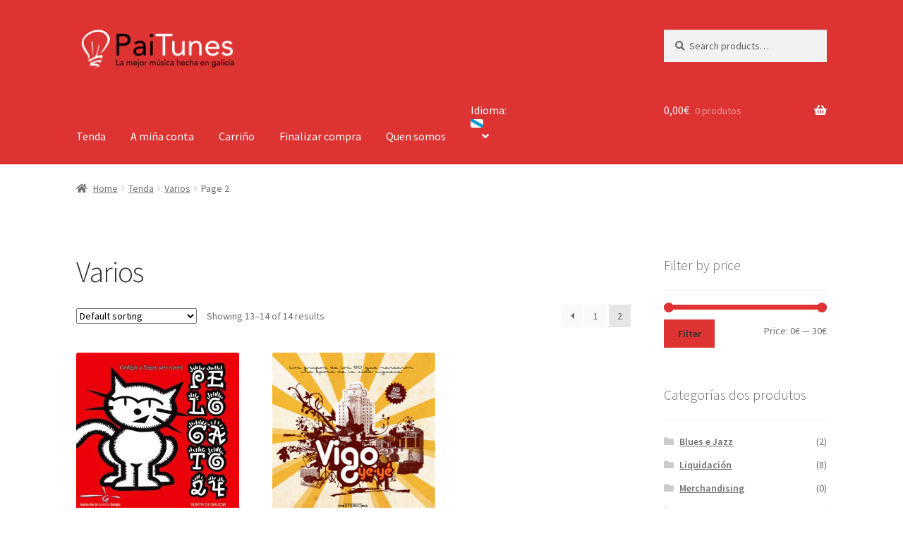

--- FILE ---
content_type: text/html; charset=UTF-8
request_url: https://paitunes.com/gl/categoria-producto/varios/page/2/
body_size: 18051
content:
<!doctype html>
<html lang="gl-ES">
<head>
<meta charset="UTF-8">
<meta name="viewport" content="width=device-width, initial-scale=1">
<link rel="profile" href="https://gmpg.org/xfn/11">
<link rel="pingback" href="https://paitunes.com/xmlrpc.php">

<title>Varios &#8211; Páxina 2 &#8211; Paitunes</title>
<meta name='robots' content='max-image-preview:large' />
<link rel='dns-prefetch' href='//cdnjs.cloudflare.com' />
<link rel='dns-prefetch' href='//platform-api.sharethis.com' />
<link rel='dns-prefetch' href='//fonts.googleapis.com' />
<link rel="alternate" type="application/rss+xml" title="Paitunes &raquo; Feed" href="https://paitunes.com/gl/feed/" />
<link rel="alternate" type="application/rss+xml" title="Paitunes &raquo; Feed de comentarios" href="https://paitunes.com/gl/comments/feed/" />

<script>
var MP3jPLAYLISTS = [];
var MP3jPLAYERS = [];
</script>
<link rel="alternate" type="application/rss+xml" title="Paitunes &raquo; Varios Category Feed" href="https://paitunes.com/gl/categoria-producto/varios/feed/" />
<style id='wp-img-auto-sizes-contain-inline-css'>
img:is([sizes=auto i],[sizes^="auto," i]){contain-intrinsic-size:3000px 1500px}
/*# sourceURL=wp-img-auto-sizes-contain-inline-css */
</style>
<style id='wp-emoji-styles-inline-css'>

	img.wp-smiley, img.emoji {
		display: inline !important;
		border: none !important;
		box-shadow: none !important;
		height: 1em !important;
		width: 1em !important;
		margin: 0 0.07em !important;
		vertical-align: -0.1em !important;
		background: none !important;
		padding: 0 !important;
	}
/*# sourceURL=wp-emoji-styles-inline-css */
</style>
<style id='wp-block-library-inline-css'>
:root{--wp-block-synced-color:#7a00df;--wp-block-synced-color--rgb:122,0,223;--wp-bound-block-color:var(--wp-block-synced-color);--wp-editor-canvas-background:#ddd;--wp-admin-theme-color:#007cba;--wp-admin-theme-color--rgb:0,124,186;--wp-admin-theme-color-darker-10:#006ba1;--wp-admin-theme-color-darker-10--rgb:0,107,160.5;--wp-admin-theme-color-darker-20:#005a87;--wp-admin-theme-color-darker-20--rgb:0,90,135;--wp-admin-border-width-focus:2px}@media (min-resolution:192dpi){:root{--wp-admin-border-width-focus:1.5px}}.wp-element-button{cursor:pointer}:root .has-very-light-gray-background-color{background-color:#eee}:root .has-very-dark-gray-background-color{background-color:#313131}:root .has-very-light-gray-color{color:#eee}:root .has-very-dark-gray-color{color:#313131}:root .has-vivid-green-cyan-to-vivid-cyan-blue-gradient-background{background:linear-gradient(135deg,#00d084,#0693e3)}:root .has-purple-crush-gradient-background{background:linear-gradient(135deg,#34e2e4,#4721fb 50%,#ab1dfe)}:root .has-hazy-dawn-gradient-background{background:linear-gradient(135deg,#faaca8,#dad0ec)}:root .has-subdued-olive-gradient-background{background:linear-gradient(135deg,#fafae1,#67a671)}:root .has-atomic-cream-gradient-background{background:linear-gradient(135deg,#fdd79a,#004a59)}:root .has-nightshade-gradient-background{background:linear-gradient(135deg,#330968,#31cdcf)}:root .has-midnight-gradient-background{background:linear-gradient(135deg,#020381,#2874fc)}:root{--wp--preset--font-size--normal:16px;--wp--preset--font-size--huge:42px}.has-regular-font-size{font-size:1em}.has-larger-font-size{font-size:2.625em}.has-normal-font-size{font-size:var(--wp--preset--font-size--normal)}.has-huge-font-size{font-size:var(--wp--preset--font-size--huge)}.has-text-align-center{text-align:center}.has-text-align-left{text-align:left}.has-text-align-right{text-align:right}.has-fit-text{white-space:nowrap!important}#end-resizable-editor-section{display:none}.aligncenter{clear:both}.items-justified-left{justify-content:flex-start}.items-justified-center{justify-content:center}.items-justified-right{justify-content:flex-end}.items-justified-space-between{justify-content:space-between}.screen-reader-text{border:0;clip-path:inset(50%);height:1px;margin:-1px;overflow:hidden;padding:0;position:absolute;width:1px;word-wrap:normal!important}.screen-reader-text:focus{background-color:#ddd;clip-path:none;color:#444;display:block;font-size:1em;height:auto;left:5px;line-height:normal;padding:15px 23px 14px;text-decoration:none;top:5px;width:auto;z-index:100000}html :where(.has-border-color){border-style:solid}html :where([style*=border-top-color]){border-top-style:solid}html :where([style*=border-right-color]){border-right-style:solid}html :where([style*=border-bottom-color]){border-bottom-style:solid}html :where([style*=border-left-color]){border-left-style:solid}html :where([style*=border-width]){border-style:solid}html :where([style*=border-top-width]){border-top-style:solid}html :where([style*=border-right-width]){border-right-style:solid}html :where([style*=border-bottom-width]){border-bottom-style:solid}html :where([style*=border-left-width]){border-left-style:solid}html :where(img[class*=wp-image-]){height:auto;max-width:100%}:where(figure){margin:0 0 1em}html :where(.is-position-sticky){--wp-admin--admin-bar--position-offset:var(--wp-admin--admin-bar--height,0px)}@media screen and (max-width:600px){html :where(.is-position-sticky){--wp-admin--admin-bar--position-offset:0px}}

/*# sourceURL=wp-block-library-inline-css */
</style><style id='wp-block-heading-inline-css'>
h1:where(.wp-block-heading).has-background,h2:where(.wp-block-heading).has-background,h3:where(.wp-block-heading).has-background,h4:where(.wp-block-heading).has-background,h5:where(.wp-block-heading).has-background,h6:where(.wp-block-heading).has-background{padding:1.25em 2.375em}h1.has-text-align-left[style*=writing-mode]:where([style*=vertical-lr]),h1.has-text-align-right[style*=writing-mode]:where([style*=vertical-rl]),h2.has-text-align-left[style*=writing-mode]:where([style*=vertical-lr]),h2.has-text-align-right[style*=writing-mode]:where([style*=vertical-rl]),h3.has-text-align-left[style*=writing-mode]:where([style*=vertical-lr]),h3.has-text-align-right[style*=writing-mode]:where([style*=vertical-rl]),h4.has-text-align-left[style*=writing-mode]:where([style*=vertical-lr]),h4.has-text-align-right[style*=writing-mode]:where([style*=vertical-rl]),h5.has-text-align-left[style*=writing-mode]:where([style*=vertical-lr]),h5.has-text-align-right[style*=writing-mode]:where([style*=vertical-rl]),h6.has-text-align-left[style*=writing-mode]:where([style*=vertical-lr]),h6.has-text-align-right[style*=writing-mode]:where([style*=vertical-rl]){rotate:180deg}
/*# sourceURL=https://paitunes.com/wp-includes/blocks/heading/style.min.css */
</style>
<style id='wp-block-paragraph-inline-css'>
.is-small-text{font-size:.875em}.is-regular-text{font-size:1em}.is-large-text{font-size:2.25em}.is-larger-text{font-size:3em}.has-drop-cap:not(:focus):first-letter{float:left;font-size:8.4em;font-style:normal;font-weight:100;line-height:.68;margin:.05em .1em 0 0;text-transform:uppercase}body.rtl .has-drop-cap:not(:focus):first-letter{float:none;margin-left:.1em}p.has-drop-cap.has-background{overflow:hidden}:root :where(p.has-background){padding:1.25em 2.375em}:where(p.has-text-color:not(.has-link-color)) a{color:inherit}p.has-text-align-left[style*="writing-mode:vertical-lr"],p.has-text-align-right[style*="writing-mode:vertical-rl"]{rotate:180deg}
/*# sourceURL=https://paitunes.com/wp-includes/blocks/paragraph/style.min.css */
</style>
<link rel='stylesheet' id='wc-blocks-style-css' href='https://paitunes.com/wp-content/plugins/woocommerce/assets/client/blocks/wc-blocks.css?ver=wc-10.4.3' media='all' />
<style id='global-styles-inline-css'>
:root{--wp--preset--aspect-ratio--square: 1;--wp--preset--aspect-ratio--4-3: 4/3;--wp--preset--aspect-ratio--3-4: 3/4;--wp--preset--aspect-ratio--3-2: 3/2;--wp--preset--aspect-ratio--2-3: 2/3;--wp--preset--aspect-ratio--16-9: 16/9;--wp--preset--aspect-ratio--9-16: 9/16;--wp--preset--color--black: #000000;--wp--preset--color--cyan-bluish-gray: #abb8c3;--wp--preset--color--white: #ffffff;--wp--preset--color--pale-pink: #f78da7;--wp--preset--color--vivid-red: #cf2e2e;--wp--preset--color--luminous-vivid-orange: #ff6900;--wp--preset--color--luminous-vivid-amber: #fcb900;--wp--preset--color--light-green-cyan: #7bdcb5;--wp--preset--color--vivid-green-cyan: #00d084;--wp--preset--color--pale-cyan-blue: #8ed1fc;--wp--preset--color--vivid-cyan-blue: #0693e3;--wp--preset--color--vivid-purple: #9b51e0;--wp--preset--gradient--vivid-cyan-blue-to-vivid-purple: linear-gradient(135deg,rgb(6,147,227) 0%,rgb(155,81,224) 100%);--wp--preset--gradient--light-green-cyan-to-vivid-green-cyan: linear-gradient(135deg,rgb(122,220,180) 0%,rgb(0,208,130) 100%);--wp--preset--gradient--luminous-vivid-amber-to-luminous-vivid-orange: linear-gradient(135deg,rgb(252,185,0) 0%,rgb(255,105,0) 100%);--wp--preset--gradient--luminous-vivid-orange-to-vivid-red: linear-gradient(135deg,rgb(255,105,0) 0%,rgb(207,46,46) 100%);--wp--preset--gradient--very-light-gray-to-cyan-bluish-gray: linear-gradient(135deg,rgb(238,238,238) 0%,rgb(169,184,195) 100%);--wp--preset--gradient--cool-to-warm-spectrum: linear-gradient(135deg,rgb(74,234,220) 0%,rgb(151,120,209) 20%,rgb(207,42,186) 40%,rgb(238,44,130) 60%,rgb(251,105,98) 80%,rgb(254,248,76) 100%);--wp--preset--gradient--blush-light-purple: linear-gradient(135deg,rgb(255,206,236) 0%,rgb(152,150,240) 100%);--wp--preset--gradient--blush-bordeaux: linear-gradient(135deg,rgb(254,205,165) 0%,rgb(254,45,45) 50%,rgb(107,0,62) 100%);--wp--preset--gradient--luminous-dusk: linear-gradient(135deg,rgb(255,203,112) 0%,rgb(199,81,192) 50%,rgb(65,88,208) 100%);--wp--preset--gradient--pale-ocean: linear-gradient(135deg,rgb(255,245,203) 0%,rgb(182,227,212) 50%,rgb(51,167,181) 100%);--wp--preset--gradient--electric-grass: linear-gradient(135deg,rgb(202,248,128) 0%,rgb(113,206,126) 100%);--wp--preset--gradient--midnight: linear-gradient(135deg,rgb(2,3,129) 0%,rgb(40,116,252) 100%);--wp--preset--font-size--small: 14px;--wp--preset--font-size--medium: 23px;--wp--preset--font-size--large: 26px;--wp--preset--font-size--x-large: 42px;--wp--preset--font-size--normal: 16px;--wp--preset--font-size--huge: 37px;--wp--preset--spacing--20: 0.44rem;--wp--preset--spacing--30: 0.67rem;--wp--preset--spacing--40: 1rem;--wp--preset--spacing--50: 1.5rem;--wp--preset--spacing--60: 2.25rem;--wp--preset--spacing--70: 3.38rem;--wp--preset--spacing--80: 5.06rem;--wp--preset--shadow--natural: 6px 6px 9px rgba(0, 0, 0, 0.2);--wp--preset--shadow--deep: 12px 12px 50px rgba(0, 0, 0, 0.4);--wp--preset--shadow--sharp: 6px 6px 0px rgba(0, 0, 0, 0.2);--wp--preset--shadow--outlined: 6px 6px 0px -3px rgb(255, 255, 255), 6px 6px rgb(0, 0, 0);--wp--preset--shadow--crisp: 6px 6px 0px rgb(0, 0, 0);}:root :where(.is-layout-flow) > :first-child{margin-block-start: 0;}:root :where(.is-layout-flow) > :last-child{margin-block-end: 0;}:root :where(.is-layout-flow) > *{margin-block-start: 24px;margin-block-end: 0;}:root :where(.is-layout-constrained) > :first-child{margin-block-start: 0;}:root :where(.is-layout-constrained) > :last-child{margin-block-end: 0;}:root :where(.is-layout-constrained) > *{margin-block-start: 24px;margin-block-end: 0;}:root :where(.is-layout-flex){gap: 24px;}:root :where(.is-layout-grid){gap: 24px;}body .is-layout-flex{display: flex;}.is-layout-flex{flex-wrap: wrap;align-items: center;}.is-layout-flex > :is(*, div){margin: 0;}body .is-layout-grid{display: grid;}.is-layout-grid > :is(*, div){margin: 0;}.has-black-color{color: var(--wp--preset--color--black) !important;}.has-cyan-bluish-gray-color{color: var(--wp--preset--color--cyan-bluish-gray) !important;}.has-white-color{color: var(--wp--preset--color--white) !important;}.has-pale-pink-color{color: var(--wp--preset--color--pale-pink) !important;}.has-vivid-red-color{color: var(--wp--preset--color--vivid-red) !important;}.has-luminous-vivid-orange-color{color: var(--wp--preset--color--luminous-vivid-orange) !important;}.has-luminous-vivid-amber-color{color: var(--wp--preset--color--luminous-vivid-amber) !important;}.has-light-green-cyan-color{color: var(--wp--preset--color--light-green-cyan) !important;}.has-vivid-green-cyan-color{color: var(--wp--preset--color--vivid-green-cyan) !important;}.has-pale-cyan-blue-color{color: var(--wp--preset--color--pale-cyan-blue) !important;}.has-vivid-cyan-blue-color{color: var(--wp--preset--color--vivid-cyan-blue) !important;}.has-vivid-purple-color{color: var(--wp--preset--color--vivid-purple) !important;}.has-black-background-color{background-color: var(--wp--preset--color--black) !important;}.has-cyan-bluish-gray-background-color{background-color: var(--wp--preset--color--cyan-bluish-gray) !important;}.has-white-background-color{background-color: var(--wp--preset--color--white) !important;}.has-pale-pink-background-color{background-color: var(--wp--preset--color--pale-pink) !important;}.has-vivid-red-background-color{background-color: var(--wp--preset--color--vivid-red) !important;}.has-luminous-vivid-orange-background-color{background-color: var(--wp--preset--color--luminous-vivid-orange) !important;}.has-luminous-vivid-amber-background-color{background-color: var(--wp--preset--color--luminous-vivid-amber) !important;}.has-light-green-cyan-background-color{background-color: var(--wp--preset--color--light-green-cyan) !important;}.has-vivid-green-cyan-background-color{background-color: var(--wp--preset--color--vivid-green-cyan) !important;}.has-pale-cyan-blue-background-color{background-color: var(--wp--preset--color--pale-cyan-blue) !important;}.has-vivid-cyan-blue-background-color{background-color: var(--wp--preset--color--vivid-cyan-blue) !important;}.has-vivid-purple-background-color{background-color: var(--wp--preset--color--vivid-purple) !important;}.has-black-border-color{border-color: var(--wp--preset--color--black) !important;}.has-cyan-bluish-gray-border-color{border-color: var(--wp--preset--color--cyan-bluish-gray) !important;}.has-white-border-color{border-color: var(--wp--preset--color--white) !important;}.has-pale-pink-border-color{border-color: var(--wp--preset--color--pale-pink) !important;}.has-vivid-red-border-color{border-color: var(--wp--preset--color--vivid-red) !important;}.has-luminous-vivid-orange-border-color{border-color: var(--wp--preset--color--luminous-vivid-orange) !important;}.has-luminous-vivid-amber-border-color{border-color: var(--wp--preset--color--luminous-vivid-amber) !important;}.has-light-green-cyan-border-color{border-color: var(--wp--preset--color--light-green-cyan) !important;}.has-vivid-green-cyan-border-color{border-color: var(--wp--preset--color--vivid-green-cyan) !important;}.has-pale-cyan-blue-border-color{border-color: var(--wp--preset--color--pale-cyan-blue) !important;}.has-vivid-cyan-blue-border-color{border-color: var(--wp--preset--color--vivid-cyan-blue) !important;}.has-vivid-purple-border-color{border-color: var(--wp--preset--color--vivid-purple) !important;}.has-vivid-cyan-blue-to-vivid-purple-gradient-background{background: var(--wp--preset--gradient--vivid-cyan-blue-to-vivid-purple) !important;}.has-light-green-cyan-to-vivid-green-cyan-gradient-background{background: var(--wp--preset--gradient--light-green-cyan-to-vivid-green-cyan) !important;}.has-luminous-vivid-amber-to-luminous-vivid-orange-gradient-background{background: var(--wp--preset--gradient--luminous-vivid-amber-to-luminous-vivid-orange) !important;}.has-luminous-vivid-orange-to-vivid-red-gradient-background{background: var(--wp--preset--gradient--luminous-vivid-orange-to-vivid-red) !important;}.has-very-light-gray-to-cyan-bluish-gray-gradient-background{background: var(--wp--preset--gradient--very-light-gray-to-cyan-bluish-gray) !important;}.has-cool-to-warm-spectrum-gradient-background{background: var(--wp--preset--gradient--cool-to-warm-spectrum) !important;}.has-blush-light-purple-gradient-background{background: var(--wp--preset--gradient--blush-light-purple) !important;}.has-blush-bordeaux-gradient-background{background: var(--wp--preset--gradient--blush-bordeaux) !important;}.has-luminous-dusk-gradient-background{background: var(--wp--preset--gradient--luminous-dusk) !important;}.has-pale-ocean-gradient-background{background: var(--wp--preset--gradient--pale-ocean) !important;}.has-electric-grass-gradient-background{background: var(--wp--preset--gradient--electric-grass) !important;}.has-midnight-gradient-background{background: var(--wp--preset--gradient--midnight) !important;}.has-small-font-size{font-size: var(--wp--preset--font-size--small) !important;}.has-medium-font-size{font-size: var(--wp--preset--font-size--medium) !important;}.has-large-font-size{font-size: var(--wp--preset--font-size--large) !important;}.has-x-large-font-size{font-size: var(--wp--preset--font-size--x-large) !important;}
/*# sourceURL=global-styles-inline-css */
</style>

<style id='classic-theme-styles-inline-css'>
/*! This file is auto-generated */
.wp-block-button__link{color:#fff;background-color:#32373c;border-radius:9999px;box-shadow:none;text-decoration:none;padding:calc(.667em + 2px) calc(1.333em + 2px);font-size:1.125em}.wp-block-file__button{background:#32373c;color:#fff;text-decoration:none}
/*# sourceURL=/wp-includes/css/classic-themes.min.css */
</style>
<link rel='stylesheet' id='storefront-gutenberg-blocks-css' href='https://paitunes.com/wp-content/themes/storefront/assets/css/base/gutenberg-blocks.css?ver=4.6.2' media='all' />
<style id='storefront-gutenberg-blocks-inline-css'>

				.wp-block-button__link:not(.has-text-color) {
					color: #333333;
				}

				.wp-block-button__link:not(.has-text-color):hover,
				.wp-block-button__link:not(.has-text-color):focus,
				.wp-block-button__link:not(.has-text-color):active {
					color: #333333;
				}

				.wp-block-button__link:not(.has-background) {
					background-color: #dd3333;
				}

				.wp-block-button__link:not(.has-background):hover,
				.wp-block-button__link:not(.has-background):focus,
				.wp-block-button__link:not(.has-background):active {
					border-color: #c41a1a;
					background-color: #c41a1a;
				}

				.wc-block-grid__products .wc-block-grid__product .wp-block-button__link {
					background-color: #dd3333;
					border-color: #dd3333;
					color: #333333;
				}

				.wp-block-quote footer,
				.wp-block-quote cite,
				.wp-block-quote__citation {
					color: #6d6d6d;
				}

				.wp-block-pullquote cite,
				.wp-block-pullquote footer,
				.wp-block-pullquote__citation {
					color: #6d6d6d;
				}

				.wp-block-image figcaption {
					color: #6d6d6d;
				}

				.wp-block-separator.is-style-dots::before {
					color: #333333;
				}

				.wp-block-file a.wp-block-file__button {
					color: #333333;
					background-color: #dd3333;
					border-color: #dd3333;
				}

				.wp-block-file a.wp-block-file__button:hover,
				.wp-block-file a.wp-block-file__button:focus,
				.wp-block-file a.wp-block-file__button:active {
					color: #333333;
					background-color: #c41a1a;
				}

				.wp-block-code,
				.wp-block-preformatted pre {
					color: #6d6d6d;
				}

				.wp-block-table:not( .has-background ):not( .is-style-stripes ) tbody tr:nth-child(2n) td {
					background-color: #fdfdfd;
				}

				.wp-block-cover .wp-block-cover__inner-container h1:not(.has-text-color),
				.wp-block-cover .wp-block-cover__inner-container h2:not(.has-text-color),
				.wp-block-cover .wp-block-cover__inner-container h3:not(.has-text-color),
				.wp-block-cover .wp-block-cover__inner-container h4:not(.has-text-color),
				.wp-block-cover .wp-block-cover__inner-container h5:not(.has-text-color),
				.wp-block-cover .wp-block-cover__inner-container h6:not(.has-text-color) {
					color: #000000;
				}

				div.wc-block-components-price-slider__range-input-progress,
				.rtl .wc-block-components-price-slider__range-input-progress {
					--range-color: #dd3333;
				}

				/* Target only IE11 */
				@media all and (-ms-high-contrast: none), (-ms-high-contrast: active) {
					.wc-block-components-price-slider__range-input-progress {
						background: #dd3333;
					}
				}

				.wc-block-components-button:not(.is-link) {
					background-color: #333333;
					color: #ffffff;
				}

				.wc-block-components-button:not(.is-link):hover,
				.wc-block-components-button:not(.is-link):focus,
				.wc-block-components-button:not(.is-link):active {
					background-color: #1a1a1a;
					color: #ffffff;
				}

				.wc-block-components-button:not(.is-link):disabled {
					background-color: #333333;
					color: #ffffff;
				}

				.wc-block-cart__submit-container {
					background-color: #ffffff;
				}

				.wc-block-cart__submit-container::before {
					color: rgba(220,220,220,0.5);
				}

				.wc-block-components-order-summary-item__quantity {
					background-color: #ffffff;
					border-color: #6d6d6d;
					box-shadow: 0 0 0 2px #ffffff;
					color: #6d6d6d;
				}
			
/*# sourceURL=storefront-gutenberg-blocks-inline-css */
</style>
<style id='woocommerce-inline-inline-css'>
.woocommerce form .form-row .required { visibility: visible; }
/*# sourceURL=woocommerce-inline-inline-css */
</style>
<link rel='stylesheet' id='photoswipe-css-css' href='https://cdnjs.cloudflare.com/ajax/libs/photoswipe/5.3.6/photoswipe.min.css?ver=5.3.6' media='all' />
<link rel='stylesheet' id='photoswipe-css' href='https://paitunes.com/wp-content/plugins/woocommerce/assets/css/photoswipe/photoswipe.min.css?ver=10.4.3' media='all' />
<link rel='stylesheet' id='photoswipe-default-skin-css' href='https://paitunes.com/wp-content/plugins/woocommerce/assets/css/photoswipe/default-skin/default-skin.min.css?ver=10.4.3' media='all' />
<link rel='stylesheet' id='storefront-style-css' href='https://paitunes.com/wp-content/themes/storefront/style.css?ver=4.6.2' media='all' />
<style id='storefront-style-inline-css'>

			.main-navigation ul li a,
			.site-title a,
			ul.menu li a,
			.site-branding h1 a,
			button.menu-toggle,
			button.menu-toggle:hover,
			.handheld-navigation .dropdown-toggle {
				color: #ffffff;
			}

			button.menu-toggle,
			button.menu-toggle:hover {
				border-color: #ffffff;
			}

			.main-navigation ul li a:hover,
			.main-navigation ul li:hover > a,
			.site-title a:hover,
			.site-header ul.menu li.current-menu-item > a {
				color: #ffffff;
			}

			table:not( .has-background ) th {
				background-color: #f8f8f8;
			}

			table:not( .has-background ) tbody td {
				background-color: #fdfdfd;
			}

			table:not( .has-background ) tbody tr:nth-child(2n) td,
			fieldset,
			fieldset legend {
				background-color: #fbfbfb;
			}

			.site-header,
			.secondary-navigation ul ul,
			.main-navigation ul.menu > li.menu-item-has-children:after,
			.secondary-navigation ul.menu ul,
			.storefront-handheld-footer-bar,
			.storefront-handheld-footer-bar ul li > a,
			.storefront-handheld-footer-bar ul li.search .site-search,
			button.menu-toggle,
			button.menu-toggle:hover {
				background-color: #dd3333;
			}

			p.site-description,
			.site-header,
			.storefront-handheld-footer-bar {
				color: #000000;
			}

			button.menu-toggle:after,
			button.menu-toggle:before,
			button.menu-toggle span:before {
				background-color: #ffffff;
			}

			h1, h2, h3, h4, h5, h6, .wc-block-grid__product-title {
				color: #333333;
			}

			.widget h1 {
				border-bottom-color: #333333;
			}

			body,
			.secondary-navigation a {
				color: #6d6d6d;
			}

			.widget-area .widget a,
			.hentry .entry-header .posted-on a,
			.hentry .entry-header .post-author a,
			.hentry .entry-header .post-comments a,
			.hentry .entry-header .byline a {
				color: #727272;
			}

			a {
				color: #dd3333;
			}

			a:focus,
			button:focus,
			.button.alt:focus,
			input:focus,
			textarea:focus,
			input[type="button"]:focus,
			input[type="reset"]:focus,
			input[type="submit"]:focus,
			input[type="email"]:focus,
			input[type="tel"]:focus,
			input[type="url"]:focus,
			input[type="password"]:focus,
			input[type="search"]:focus {
				outline-color: #dd3333;
			}

			button, input[type="button"], input[type="reset"], input[type="submit"], .button, .widget a.button {
				background-color: #dd3333;
				border-color: #dd3333;
				color: #333333;
			}

			button:hover, input[type="button"]:hover, input[type="reset"]:hover, input[type="submit"]:hover, .button:hover, .widget a.button:hover {
				background-color: #c41a1a;
				border-color: #c41a1a;
				color: #333333;
			}

			button.alt, input[type="button"].alt, input[type="reset"].alt, input[type="submit"].alt, .button.alt, .widget-area .widget a.button.alt {
				background-color: #333333;
				border-color: #333333;
				color: #ffffff;
			}

			button.alt:hover, input[type="button"].alt:hover, input[type="reset"].alt:hover, input[type="submit"].alt:hover, .button.alt:hover, .widget-area .widget a.button.alt:hover {
				background-color: #1a1a1a;
				border-color: #1a1a1a;
				color: #ffffff;
			}

			.pagination .page-numbers li .page-numbers.current {
				background-color: #e6e6e6;
				color: #636363;
			}

			#comments .comment-list .comment-content .comment-text {
				background-color: #f8f8f8;
			}

			.site-footer {
				background-color: #f0f0f0;
				color: #6d6d6d;
			}

			.site-footer a:not(.button):not(.components-button) {
				color: #333333;
			}

			.site-footer .storefront-handheld-footer-bar a:not(.button):not(.components-button) {
				color: #ffffff;
			}

			.site-footer h1, .site-footer h2, .site-footer h3, .site-footer h4, .site-footer h5, .site-footer h6, .site-footer .widget .widget-title, .site-footer .widget .widgettitle {
				color: #333333;
			}

			.page-template-template-homepage.has-post-thumbnail .type-page.has-post-thumbnail .entry-title {
				color: #000000;
			}

			.page-template-template-homepage.has-post-thumbnail .type-page.has-post-thumbnail .entry-content {
				color: #000000;
			}

			@media screen and ( min-width: 768px ) {
				.secondary-navigation ul.menu a:hover {
					color: #191919;
				}

				.secondary-navigation ul.menu a {
					color: #000000;
				}

				.main-navigation ul.menu ul.sub-menu,
				.main-navigation ul.nav-menu ul.children {
					background-color: #ce2424;
				}

				.site-header {
					border-bottom-color: #ce2424;
				}
			}

			@media screen and (max-width: 768px) {
				.menu-toggle {
					color: #ffffff;
				}

				.menu-toggle:hover {
					color: #9b9b9b;
				}

				.main-navigation div.menu,
				.main-navigation .handheld-navigation {
					background-color: #dd3333;
				}

				.main-navigation ul li a,
				ul.menu li a,
				.storefront-hamburger-menu-active .shm-close {
					color: #ffffff;
				}
			}
		
/*# sourceURL=storefront-style-inline-css */
</style>
<link rel='stylesheet' id='storefront-icons-css' href='https://paitunes.com/wp-content/themes/storefront/assets/css/base/icons.css?ver=4.6.2' media='all' />
<link rel='stylesheet' id='storefront-fonts-css' href='https://fonts.googleapis.com/css?family=Source+Sans+Pro%3A400%2C300%2C300italic%2C400italic%2C600%2C700%2C900&#038;subset=latin%2Clatin-ext&#038;ver=4.6.2' media='all' />
<link rel='stylesheet' id='shm-styles-css' href='https://paitunes.com/wp-content/plugins/storefront-hamburger-menu/assets/css/style.css?ver=1.2.2' media='all' />
<link rel='stylesheet' id='storefront-woocommerce-style-css' href='https://paitunes.com/wp-content/themes/storefront/assets/css/woocommerce/woocommerce.css?ver=4.6.2' media='all' />
<style id='storefront-woocommerce-style-inline-css'>
@font-face {
				font-family: star;
				src: url(https://paitunes.com/wp-content/plugins/woocommerce/assets/fonts/star.eot);
				src:
					url(https://paitunes.com/wp-content/plugins/woocommerce/assets/fonts/star.eot?#iefix) format("embedded-opentype"),
					url(https://paitunes.com/wp-content/plugins/woocommerce/assets/fonts/star.woff) format("woff"),
					url(https://paitunes.com/wp-content/plugins/woocommerce/assets/fonts/star.ttf) format("truetype"),
					url(https://paitunes.com/wp-content/plugins/woocommerce/assets/fonts/star.svg#star) format("svg");
				font-weight: 400;
				font-style: normal;
			}
			@font-face {
				font-family: WooCommerce;
				src: url(https://paitunes.com/wp-content/plugins/woocommerce/assets/fonts/WooCommerce.eot);
				src:
					url(https://paitunes.com/wp-content/plugins/woocommerce/assets/fonts/WooCommerce.eot?#iefix) format("embedded-opentype"),
					url(https://paitunes.com/wp-content/plugins/woocommerce/assets/fonts/WooCommerce.woff) format("woff"),
					url(https://paitunes.com/wp-content/plugins/woocommerce/assets/fonts/WooCommerce.ttf) format("truetype"),
					url(https://paitunes.com/wp-content/plugins/woocommerce/assets/fonts/WooCommerce.svg#WooCommerce) format("svg");
				font-weight: 400;
				font-style: normal;
			}

			a.cart-contents,
			.site-header-cart .widget_shopping_cart a {
				color: #ffffff;
			}

			a.cart-contents:hover,
			.site-header-cart .widget_shopping_cart a:hover,
			.site-header-cart:hover > li > a {
				color: #ffffff;
			}

			table.cart td.product-remove,
			table.cart td.actions {
				border-top-color: #ffffff;
			}

			.storefront-handheld-footer-bar ul li.cart .count {
				background-color: #ffffff;
				color: #dd3333;
				border-color: #dd3333;
			}

			.woocommerce-tabs ul.tabs li.active a,
			ul.products li.product .price,
			.onsale,
			.wc-block-grid__product-onsale,
			.widget_search form:before,
			.widget_product_search form:before {
				color: #6d6d6d;
			}

			.woocommerce-breadcrumb a,
			a.woocommerce-review-link,
			.product_meta a {
				color: #727272;
			}

			.wc-block-grid__product-onsale,
			.onsale {
				border-color: #6d6d6d;
			}

			.star-rating span:before,
			.quantity .plus, .quantity .minus,
			p.stars a:hover:after,
			p.stars a:after,
			.star-rating span:before,
			#payment .payment_methods li input[type=radio]:first-child:checked+label:before {
				color: #dd3333;
			}

			.widget_price_filter .ui-slider .ui-slider-range,
			.widget_price_filter .ui-slider .ui-slider-handle {
				background-color: #dd3333;
			}

			.order_details {
				background-color: #f8f8f8;
			}

			.order_details > li {
				border-bottom: 1px dotted #e3e3e3;
			}

			.order_details:before,
			.order_details:after {
				background: -webkit-linear-gradient(transparent 0,transparent 0),-webkit-linear-gradient(135deg,#f8f8f8 33.33%,transparent 33.33%),-webkit-linear-gradient(45deg,#f8f8f8 33.33%,transparent 33.33%)
			}

			#order_review {
				background-color: #ffffff;
			}

			#payment .payment_methods > li .payment_box,
			#payment .place-order {
				background-color: #fafafa;
			}

			#payment .payment_methods > li:not(.woocommerce-notice) {
				background-color: #f5f5f5;
			}

			#payment .payment_methods > li:not(.woocommerce-notice):hover {
				background-color: #f0f0f0;
			}

			.woocommerce-pagination .page-numbers li .page-numbers.current {
				background-color: #e6e6e6;
				color: #636363;
			}

			.wc-block-grid__product-onsale,
			.onsale,
			.woocommerce-pagination .page-numbers li .page-numbers:not(.current) {
				color: #6d6d6d;
			}

			p.stars a:before,
			p.stars a:hover~a:before,
			p.stars.selected a.active~a:before {
				color: #6d6d6d;
			}

			p.stars.selected a.active:before,
			p.stars:hover a:before,
			p.stars.selected a:not(.active):before,
			p.stars.selected a.active:before {
				color: #dd3333;
			}

			.single-product div.product .woocommerce-product-gallery .woocommerce-product-gallery__trigger {
				background-color: #dd3333;
				color: #333333;
			}

			.single-product div.product .woocommerce-product-gallery .woocommerce-product-gallery__trigger:hover {
				background-color: #c41a1a;
				border-color: #c41a1a;
				color: #333333;
			}

			.button.added_to_cart:focus,
			.button.wc-forward:focus {
				outline-color: #dd3333;
			}

			.added_to_cart,
			.site-header-cart .widget_shopping_cart a.button,
			.wc-block-grid__products .wc-block-grid__product .wp-block-button__link {
				background-color: #dd3333;
				border-color: #dd3333;
				color: #333333;
			}

			.added_to_cart:hover,
			.site-header-cart .widget_shopping_cart a.button:hover,
			.wc-block-grid__products .wc-block-grid__product .wp-block-button__link:hover {
				background-color: #c41a1a;
				border-color: #c41a1a;
				color: #333333;
			}

			.added_to_cart.alt, .added_to_cart, .widget a.button.checkout {
				background-color: #333333;
				border-color: #333333;
				color: #ffffff;
			}

			.added_to_cart.alt:hover, .added_to_cart:hover, .widget a.button.checkout:hover {
				background-color: #1a1a1a;
				border-color: #1a1a1a;
				color: #ffffff;
			}

			.button.loading {
				color: #dd3333;
			}

			.button.loading:hover {
				background-color: #dd3333;
			}

			.button.loading:after {
				color: #333333;
			}

			@media screen and ( min-width: 768px ) {
				.site-header-cart .widget_shopping_cart,
				.site-header .product_list_widget li .quantity {
					color: #000000;
				}

				.site-header-cart .widget_shopping_cart .buttons,
				.site-header-cart .widget_shopping_cart .total {
					background-color: #d32929;
				}

				.site-header-cart .widget_shopping_cart {
					background-color: #ce2424;
				}
			}
				.storefront-product-pagination a {
					color: #6d6d6d;
					background-color: #ffffff;
				}
				.storefront-sticky-add-to-cart {
					color: #6d6d6d;
					background-color: #ffffff;
				}

				.storefront-sticky-add-to-cart a:not(.button) {
					color: #ffffff;
				}
/*# sourceURL=storefront-woocommerce-style-inline-css */
</style>
<link rel='stylesheet' id='storefront-child-style-css' href='https://paitunes.com/wp-content/themes/storefront-child/style.css?ver=3.9.1.1638289153' media='all' />
<link rel='stylesheet' id='storefront-woocommerce-brands-style-css' href='https://paitunes.com/wp-content/themes/storefront/assets/css/woocommerce/extensions/brands.css?ver=4.6.2' media='all' />
<link rel='stylesheet' id='wpgdprc-front-css-css' href='https://paitunes.com/wp-content/plugins/wp-gdpr-compliance/Assets/css/front.css?ver=1708613889' media='all' />
<style id='wpgdprc-front-css-inline-css'>
:root{--wp-gdpr--bar--background-color: #000000;--wp-gdpr--bar--color: #ffffff;--wp-gdpr--button--background-color: #000000;--wp-gdpr--button--background-color--darken: #000000;--wp-gdpr--button--color: #ffffff;}
/*# sourceURL=wpgdprc-front-css-inline-css */
</style>
<link rel='stylesheet' id='mp3-jplayer-css' href='https://paitunes.com/wp-content/plugins/mp3-jplayer/css/dark.css?ver=2.7.3' media='all' />
<script src="https://paitunes.com/wp-includes/js/jquery/jquery.min.js?ver=3.7.1" id="jquery-core-js"></script>
<script src="https://paitunes.com/wp-includes/js/jquery/jquery-migrate.min.js?ver=3.4.1" id="jquery-migrate-js"></script>
<script src="https://paitunes.com/wp-content/plugins/ecommerce-social-login-social-sharing-by-miniorange/includes/js/jquery.cookie.min.js?ver=f3f20370e6284253c35d55c8d5ddc91c" id="js-cookie-script-js"></script>
<script src="https://paitunes.com/wp-content/plugins/ecommerce-social-login-social-sharing-by-miniorange/includes/js/social_login.js?ver=f3f20370e6284253c35d55c8d5ddc91c" id="mo-social-login-script-js"></script>
<script src="https://paitunes.com/wp-content/plugins/woocommerce/assets/js/jquery-blockui/jquery.blockUI.min.js?ver=2.7.0-wc.10.4.3" id="wc-jquery-blockui-js" defer data-wp-strategy="defer"></script>
<script id="wc-add-to-cart-js-extra">
var wc_add_to_cart_params = {"ajax_url":"/wp-admin/admin-ajax.php?lang=gl","wc_ajax_url":"/gl/?wc-ajax=%%endpoint%%","i18n_view_cart":"View cart","cart_url":"https://paitunes.com/gl/carro/","is_cart":"","cart_redirect_after_add":"no"};
//# sourceURL=wc-add-to-cart-js-extra
</script>
<script src="https://paitunes.com/wp-content/plugins/woocommerce/assets/js/frontend/add-to-cart.min.js?ver=10.4.3" id="wc-add-to-cart-js" defer data-wp-strategy="defer"></script>
<script src="https://paitunes.com/wp-content/plugins/woocommerce/assets/js/js-cookie/js.cookie.min.js?ver=2.1.4-wc.10.4.3" id="wc-js-cookie-js" defer data-wp-strategy="defer"></script>
<script id="woocommerce-js-extra">
var woocommerce_params = {"ajax_url":"/wp-admin/admin-ajax.php?lang=gl","wc_ajax_url":"/gl/?wc-ajax=%%endpoint%%","i18n_password_show":"Show password","i18n_password_hide":"Hide password"};
//# sourceURL=woocommerce-js-extra
</script>
<script src="https://paitunes.com/wp-content/plugins/woocommerce/assets/js/frontend/woocommerce.min.js?ver=10.4.3" id="woocommerce-js" defer data-wp-strategy="defer"></script>
<script id="wc-cart-fragments-js-extra">
var wc_cart_fragments_params = {"ajax_url":"/wp-admin/admin-ajax.php?lang=gl","wc_ajax_url":"/gl/?wc-ajax=%%endpoint%%","cart_hash_key":"wc_cart_hash_02fa72b8a27f89f213582cd87c2acb56","fragment_name":"wc_fragments_02fa72b8a27f89f213582cd87c2acb56","request_timeout":"5000"};
//# sourceURL=wc-cart-fragments-js-extra
</script>
<script src="https://paitunes.com/wp-content/plugins/woocommerce/assets/js/frontend/cart-fragments.min.js?ver=10.4.3" id="wc-cart-fragments-js" defer data-wp-strategy="defer"></script>
<script src="//platform-api.sharethis.com/js/sharethis.js#source=googleanalytics-wordpress#product=ga&amp;property=58b7fcbd1360990012d48158" id="googleanalytics-platform-sharethis-js"></script>
<script id="wpgdprc-front-js-js-extra">
var wpgdprcFront = {"ajaxUrl":"https://paitunes.com/wp-admin/admin-ajax.php","ajaxNonce":"6bf4c01e28","ajaxArg":"security","pluginPrefix":"wpgdprc","blogId":"1","isMultiSite":"","locale":"gl_ES","showSignUpModal":"","showFormModal":"","cookieName":"wpgdprc-consent","consentVersion":"","path":"/","prefix":"wpgdprc"};
//# sourceURL=wpgdprc-front-js-js-extra
</script>
<script src="https://paitunes.com/wp-content/plugins/wp-gdpr-compliance/Assets/js/front.min.js?ver=1708613889" id="wpgdprc-front-js-js"></script>
<link rel="https://api.w.org/" href="https://paitunes.com/gl/wp-json/" /><link rel="alternate" title="JSON" type="application/json" href="https://paitunes.com/gl/wp-json/wp/v2/product_cat/18" /><link rel="EditURI" type="application/rsd+xml" title="RSD" href="https://paitunes.com/xmlrpc.php?rsd" />

<script src="https://www.google.com/recaptcha/api.js" async defer></script>
<style type="text/css">
.qtranxs_flag_es {background-image: url(https://paitunes.com/wp-content/plugins/qtranslate-x/flags/es.png); background-repeat: no-repeat;}
.qtranxs_flag_gl {background-image: url(https://paitunes.com/wp-content/plugins/qtranslate-x/flags/galego.png); background-repeat: no-repeat;}
.qtranxs_flag_en {background-image: url(https://paitunes.com/wp-content/plugins/qtranslate-x/flags/gb.png); background-repeat: no-repeat;}
</style>
<link hreflang="es" href="https://paitunes.com/es/categoria-producto/varios/page/2/" rel="alternate" />
<link hreflang="gl" href="https://paitunes.com/gl/categoria-producto/varios/page/2/" rel="alternate" />
<link hreflang="en" href="https://paitunes.com/en/categoria-producto/varios/page/2/" rel="alternate" />
<link hreflang="x-default" href="https://paitunes.com/categoria-producto/varios/page/2/" rel="alternate" />
<meta name="generator" content="qTranslate-X 3.4.6.8" />
	<noscript><style>.woocommerce-product-gallery{ opacity: 1 !important; }</style></noscript>
	<style>.recentcomments a{display:inline !important;padding:0 !important;margin:0 !important;}</style><script>
(function() {
	(function (i, s, o, g, r, a, m) {
		i['GoogleAnalyticsObject'] = r;
		i[r] = i[r] || function () {
				(i[r].q = i[r].q || []).push(arguments)
			}, i[r].l = 1 * new Date();
		a = s.createElement(o),
			m = s.getElementsByTagName(o)[0];
		a.async = 1;
		a.src = g;
		m.parentNode.insertBefore(a, m)
	})(window, document, 'script', 'https://google-analytics.com/analytics.js', 'ga');

	ga('create', 'UA-4168697-3', 'auto');
			ga('send', 'pageview');
	})();
</script>
<link rel="icon" href="https://paitunes.com/wp-content/uploads/2015/09/cropped-logo-paitunes-cuadrado-fondo-blanco-32x32.png" sizes="32x32" />
<link rel="icon" href="https://paitunes.com/wp-content/uploads/2015/09/cropped-logo-paitunes-cuadrado-fondo-blanco-192x192.png" sizes="192x192" />
<link rel="apple-touch-icon" href="https://paitunes.com/wp-content/uploads/2015/09/cropped-logo-paitunes-cuadrado-fondo-blanco-180x180.png" />
<meta name="msapplication-TileImage" content="https://paitunes.com/wp-content/uploads/2015/09/cropped-logo-paitunes-cuadrado-fondo-blanco-270x270.png" />
		<style id="wp-custom-css">
			
.download-product{
	padding: 5px;
}

.download-remaining{
	padding: 5px;
}

.download-expires{
	padding: 5px;
}

.download-file{
	padding: 5px;
}		</style>
		<link rel='stylesheet' id='wc-stripe-blocks-checkout-style-css' href='https://paitunes.com/wp-content/plugins/woocommerce-gateway-stripe/build/upe-blocks.css?ver=1e1661bb3db973deba05' media='all' />
</head>

<body class="archive paged tax-product_cat term-varios term-18 wp-custom-logo wp-embed-responsive paged-2 wp-theme-storefront wp-child-theme-storefront-child theme-storefront woocommerce woocommerce-page woocommerce-no-js storefront-align-wide right-sidebar woocommerce-active storefront-2-3 storefront-hamburger-menu-active">



<div id="page" class="hfeed site">
	
	<header id="masthead" class="site-header" role="banner" style="">

		<div class="col-full">		<a class="skip-link screen-reader-text" href="#site-navigation">ir á navegación</a>
		<a class="skip-link screen-reader-text" href="#content">Saltar ao contido</a>
				<div class="site-branding">
			<a href="https://paitunes.com/gl/" class="custom-logo-link" rel="home"><picture class="custom-logo" decoding="async" fetchpriority="high">
<source type="image/webp" srcset="https://paitunes.com/wp-content/uploads/2016/09/logo-paitunes-3-2.png.webp 470w, https://paitunes.com/wp-content/uploads/2016/09/logo-paitunes-3-2-300x70.png.webp 300w" sizes="(max-width: 470px) 100vw, 470px"/>
<img width="470" height="110" src="https://paitunes.com/wp-content/uploads/2016/09/logo-paitunes-3-2.png" alt="Paitunes" decoding="async" fetchpriority="high" srcset="https://paitunes.com/wp-content/uploads/2016/09/logo-paitunes-3-2.png 470w, https://paitunes.com/wp-content/uploads/2016/09/logo-paitunes-3-2-416x97.png 416w, https://paitunes.com/wp-content/uploads/2016/09/logo-paitunes-3-2-300x70.png 300w" sizes="(max-width: 470px) 100vw, 470px"/>
</picture>
</a>		</div>
					<div class="site-search">
				<div class="widget woocommerce widget_product_search"><form role="search" method="get" class="woocommerce-product-search" action="https://paitunes.com/gl/">
	<label class="screen-reader-text" for="woocommerce-product-search-field-0">Search for:</label>
	<input type="search" id="woocommerce-product-search-field-0" class="search-field" placeholder="Search products&hellip;" value="" name="s" />
	<button type="submit" value="Search" class="">Search</button>
	<input type="hidden" name="post_type" value="product" />
</form>
</div>			</div>
			</div><div class="storefront-primary-navigation"><div class="col-full">		<nav id="site-navigation" class="main-navigation" role="navigation" aria-label="Navegación primaria">
		<button id="site-navigation-menu-toggle" class="menu-toggle" aria-controls="site-navigation" aria-expanded="false"><span>Menú</span></button>
			<div class="primary-navigation"><ul id="menu-menu-principal" class="menu"><li id="menu-item-27" class="menu-item menu-item-type-post_type menu-item-object-page menu-item-27"><a href="https://paitunes.com/gl/tienda/">Tenda</a></li>
<li id="menu-item-24" class="menu-item menu-item-type-post_type menu-item-object-page menu-item-24"><a href="https://paitunes.com/gl/mi-cuenta/">A miña conta</a></li>
<li id="menu-item-26" class="menu-item menu-item-type-post_type menu-item-object-page menu-item-26"><a href="https://paitunes.com/gl/carro/">Carriño</a></li>
<li id="menu-item-460" class="menu-item menu-item-type-post_type menu-item-object-page menu-item-460"><a href="https://paitunes.com/gl/finalizar-comprar/">Finalizar compra</a></li>
<li id="menu-item-777" class="menu-item menu-item-type-post_type menu-item-object-page menu-item-777"><a href="https://paitunes.com/gl/about-us/">Quen somos</a></li>
<li id="menu-item-443" class="qtranxs-lang-menu qtranxs-lang-menu-gl menu-item menu-item-type-custom menu-item-object-custom current-menu-parent menu-item-has-children menu-item-443"><a href="#" title="galego">Idioma:&nbsp;<img src="https://paitunes.com/wp-content/plugins/qtranslate-x/flags/galego.png" alt="galego" /></a>
<ul class="sub-menu">
	<li id="menu-item-778" class="qtranxs-lang-menu-item qtranxs-lang-menu-item-es menu-item menu-item-type-custom menu-item-object-custom menu-item-778"><a href="https://paitunes.com/es/categoria-producto/varios/page/2/" title="Español"><img src="https://paitunes.com/wp-content/plugins/qtranslate-x/flags/es.png" alt="Español" />&nbsp;Español</a></li>
	<li id="menu-item-779" class="qtranxs-lang-menu-item qtranxs-lang-menu-item-gl menu-item menu-item-type-custom menu-item-object-custom current-menu-item menu-item-779"><a href="https://paitunes.com/gl/categoria-producto/varios/page/2/" aria-current="page" title="galego"><img src="https://paitunes.com/wp-content/plugins/qtranslate-x/flags/galego.png" alt="galego" />&nbsp;galego</a></li>
	<li id="menu-item-780" class="qtranxs-lang-menu-item qtranxs-lang-menu-item-en menu-item menu-item-type-custom menu-item-object-custom menu-item-780"><a href="https://paitunes.com/en/categoria-producto/varios/page/2/" title="English"><img src="https://paitunes.com/wp-content/plugins/qtranslate-x/flags/gb.png" alt="English" />&nbsp;English</a></li>
</ul>
</li>
</ul></div><div class="handheld-navigation"><ul id="menu-menu-principal-1" class="menu"><li class="menu-item menu-item-type-post_type menu-item-object-page menu-item-27"><a href="https://paitunes.com/gl/tienda/">Tenda</a></li>
<li class="menu-item menu-item-type-post_type menu-item-object-page menu-item-24"><a href="https://paitunes.com/gl/mi-cuenta/">A miña conta</a></li>
<li class="menu-item menu-item-type-post_type menu-item-object-page menu-item-26"><a href="https://paitunes.com/gl/carro/">Carriño</a></li>
<li class="menu-item menu-item-type-post_type menu-item-object-page menu-item-460"><a href="https://paitunes.com/gl/finalizar-comprar/">Finalizar compra</a></li>
<li class="menu-item menu-item-type-post_type menu-item-object-page menu-item-777"><a href="https://paitunes.com/gl/about-us/">Quen somos</a></li>
<li class="qtranxs-lang-menu qtranxs-lang-menu-gl menu-item menu-item-type-custom menu-item-object-custom current-menu-parent menu-item-has-children menu-item-443"><a href="#" title="galego">Idioma:&nbsp;<img src="https://paitunes.com/wp-content/plugins/qtranslate-x/flags/galego.png" alt="galego" /></a>
<ul class="sub-menu">
	<li class="qtranxs-lang-menu-item qtranxs-lang-menu-item-es menu-item menu-item-type-custom menu-item-object-custom menu-item-778"><a href="https://paitunes.com/es/categoria-producto/varios/page/2/" title="Español"><img src="https://paitunes.com/wp-content/plugins/qtranslate-x/flags/es.png" alt="Español" />&nbsp;Español</a></li>
	<li class="qtranxs-lang-menu-item qtranxs-lang-menu-item-gl menu-item menu-item-type-custom menu-item-object-custom current-menu-item menu-item-779"><a href="https://paitunes.com/gl/categoria-producto/varios/page/2/" aria-current="page" title="galego"><img src="https://paitunes.com/wp-content/plugins/qtranslate-x/flags/galego.png" alt="galego" />&nbsp;galego</a></li>
	<li class="qtranxs-lang-menu-item qtranxs-lang-menu-item-en menu-item menu-item-type-custom menu-item-object-custom menu-item-780"><a href="https://paitunes.com/en/categoria-producto/varios/page/2/" title="English"><img src="https://paitunes.com/wp-content/plugins/qtranslate-x/flags/gb.png" alt="English" />&nbsp;English</a></li>
</ul>
</li>
</ul></div>		</nav><!-- #site-navigation -->
				<ul id="site-header-cart" class="site-header-cart menu">
			<li class="">
							<a class="cart-contents" href="https://paitunes.com/gl/carro/" title="Ver o teu carriño da compra">
								<span class="woocommerce-Price-amount amount">0,00<span class="woocommerce-Price-currencySymbol">&euro;</span></span> <span class="count">0 produtos</span>
			</a>
					</li>
			<li>
				<div class="widget woocommerce widget_shopping_cart"><div class="widget_shopping_cart_content"></div></div>			</li>
		</ul>
			</div></div>
	</header><!-- #masthead -->

	<div class="storefront-breadcrumb"><div class="col-full"><nav class="woocommerce-breadcrumb" aria-label="migas de pan"><a href="https://paitunes.com/gl">Home</a><span class="breadcrumb-separator"> / </span><a href="https://paitunes.com/gl/tienda/">Tenda</a><span class="breadcrumb-separator"> / </span><a href="https://paitunes.com/gl/categoria-producto/varios/">Varios</a><span class="breadcrumb-separator"> / </span>Page 2</nav></div></div>
	<div id="content" class="site-content" tabindex="-1">
		<div class="col-full">

		<div class="woocommerce"></div>		<div id="primary" class="content-area">
			<main id="main" class="site-main" role="main">
		<header class="woocommerce-products-header">
			<h1 class="woocommerce-products-header__title page-title">Varios</h1>
	
	</header>
<div class="storefront-sorting"><div class="woocommerce-notices-wrapper"></div><form class="woocommerce-ordering" method="get">
		<select
		name="orderby"
		class="orderby"
					aria-label="Shop order"
			>
					<option value="menu_order"  selected='selected'>Default sorting</option>
					<option value="popularity" >Sort by popularity</option>
					<option value="rating" >Sort by average rating</option>
					<option value="date" >Sort by latest</option>
					<option value="price" >Sort by price: low to high</option>
					<option value="price-desc" >Sort by price: high to low</option>
			</select>
	<input type="hidden" name="paged" value="1" />
	</form>
<p class="woocommerce-result-count" role="alert" aria-relevant="all" >
	Showing 13&ndash;14 of 14 results</p>
<nav class="woocommerce-pagination" aria-label="Product Pagination">
	<ul class='page-numbers'>
	<li><a class="prev page-numbers" href="https://paitunes.com/gl/categoria-producto/varios/page/1/">&larr;</a></li>
	<li><a aria-label="Page 1" class="page-numbers" href="https://paitunes.com/gl/categoria-producto/varios/page/1/">1</a></li>
	<li><span aria-label="Page 2" aria-current="page" class="page-numbers current">2</span></li>
</ul>
</nav>
</div><ul class="products columns-3">
<li class="product type-product post-261 status-publish first instock product_cat-varios has-post-thumbnail taxable shipping-taxable purchasable product-type-variable">
	<a href="https://paitunes.com/gl/tienda/pelogato-24/" class="woocommerce-LoopProduct-link woocommerce-loop-product__link"><picture class="attachment-woocommerce_thumbnail size-woocommerce_thumbnail" decoding="async">
<source type="image/webp" srcset="https://paitunes.com/wp-content/uploads/2015/09/pelogato24-324x324.jpg.webp 324w, https://paitunes.com/wp-content/uploads/2015/09/pelogato24-150x150.jpg.webp 150w" sizes="(max-width: 324px) 100vw, 324px"/>
<img width="324" height="324" src="https://paitunes.com/wp-content/uploads/2015/09/pelogato24-324x324.jpg" alt="Pelogato 24" decoding="async" srcset="https://paitunes.com/wp-content/uploads/2015/09/pelogato24-324x324.jpg 324w, https://paitunes.com/wp-content/uploads/2015/09/pelogato24-100x100.jpg 100w, https://paitunes.com/wp-content/uploads/2015/09/pelogato24-150x150.jpg 150w" sizes="(max-width: 324px) 100vw, 324px"/>
</picture>
<h2 class="woocommerce-loop-product__title">Pelogato 24</h2>
	<span class="price"><span class="woocommerce-Price-amount amount" aria-hidden="true"><bdi>7,92<span class="woocommerce-Price-currencySymbol">&euro;</span></bdi></span> <span aria-hidden="true">&ndash;</span> <span class="woocommerce-Price-amount amount" aria-hidden="true"><bdi>11,33<span class="woocommerce-Price-currencySymbol">&euro;</span></bdi></span><span class="screen-reader-text">Price range: 7,92&euro; through 11,33&euro;</span> <small class="woocommerce-price-suffix">IVA incluído</small></span>
</a><a href="https://paitunes.com/gl/tienda/pelogato-24/" aria-describedby="woocommerce_loop_add_to_cart_link_describedby_261" data-quantity="1" class="button product_type_variable add_to_cart_button" data-product_id="261" data-product_sku="PAIV07039" aria-label="Select options for &ldquo;Pelogato 24&rdquo;" rel="nofollow">Select options</a>	<span id="woocommerce_loop_add_to_cart_link_describedby_261" class="screen-reader-text">
		This product has multiple variants. The options may be chosen on the product page	</span>
</li>
<li class="product type-product post-134 status-publish instock product_cat-liquidacion product_cat-rock-y-pop product_cat-varios has-post-thumbnail sale taxable shipping-taxable purchasable product-type-variable has-default-attributes">
	<a href="https://paitunes.com/gl/tienda/vigo-yeye/" class="woocommerce-LoopProduct-link woocommerce-loop-product__link"><img width="324" height="324" src="https://paitunes.com/wp-content/uploads/2015/09/vigo_yeye_portada-324x324.jpg" class="attachment-woocommerce_thumbnail size-woocommerce_thumbnail" alt="Vigo Yeyé" decoding="async" srcset="https://paitunes.com/wp-content/uploads/2015/09/vigo_yeye_portada-324x324.jpg 324w, https://paitunes.com/wp-content/uploads/2015/09/vigo_yeye_portada-100x100.jpg 100w, https://paitunes.com/wp-content/uploads/2015/09/vigo_yeye_portada-416x416.jpg 416w, https://paitunes.com/wp-content/uploads/2015/09/vigo_yeye_portada-150x150.jpg 150w, https://paitunes.com/wp-content/uploads/2015/09/vigo_yeye_portada-300x300.jpg 300w, https://paitunes.com/wp-content/uploads/2015/09/vigo_yeye_portada.jpg 800w" sizes="(max-width: 324px) 100vw, 324px" /><h2 class="woocommerce-loop-product__title">Vigo Yeyé</h2>
	<span class="onsale">Sale!</span>
	
	<span class="price"><span class="woocommerce-Price-amount amount" aria-hidden="true"><bdi>4,96<span class="woocommerce-Price-currencySymbol">&euro;</span></bdi></span> <span aria-hidden="true">&ndash;</span> <span class="woocommerce-Price-amount amount" aria-hidden="true"><bdi>7,92<span class="woocommerce-Price-currencySymbol">&euro;</span></bdi></span><span class="screen-reader-text">Price range: 4,96&euro; through 7,92&euro;</span> <small class="woocommerce-price-suffix">IVA incluído</small></span>
</a><a href="https://paitunes.com/gl/tienda/vigo-yeye/" aria-describedby="woocommerce_loop_add_to_cart_link_describedby_134" data-quantity="1" class="button product_type_variable add_to_cart_button" data-product_id="134" data-product_sku="PAIRP08048" aria-label="Select options for &ldquo;Vigo Yeyé&rdquo;" rel="nofollow">Select options</a>	<span id="woocommerce_loop_add_to_cart_link_describedby_134" class="screen-reader-text">
		This product has multiple variants. The options may be chosen on the product page	</span>
</li>
</ul>
<div class="storefront-sorting"><form class="woocommerce-ordering" method="get">
		<select
		name="orderby"
		class="orderby"
					aria-label="Shop order"
			>
					<option value="menu_order"  selected='selected'>Default sorting</option>
					<option value="popularity" >Sort by popularity</option>
					<option value="rating" >Sort by average rating</option>
					<option value="date" >Sort by latest</option>
					<option value="price" >Sort by price: low to high</option>
					<option value="price-desc" >Sort by price: high to low</option>
			</select>
	<input type="hidden" name="paged" value="1" />
	</form>
<p class="woocommerce-result-count" role="alert" aria-relevant="all" >
	Showing 13&ndash;14 of 14 results</p>
<nav class="woocommerce-pagination" aria-label="Product Pagination">
	<ul class='page-numbers'>
	<li><a class="prev page-numbers" href="https://paitunes.com/gl/categoria-producto/varios/page/1/">&larr;</a></li>
	<li><a aria-label="Page 1" class="page-numbers" href="https://paitunes.com/gl/categoria-producto/varios/page/1/">1</a></li>
	<li><span aria-label="Page 2" aria-current="page" class="page-numbers current">2</span></li>
</ul>
</nav>
</div>			</main><!-- #main -->
		</div><!-- #primary -->

		
<div id="secondary" class="widget-area" role="complementary">
	<div id="woocommerce_price_filter-5" class="widget woocommerce widget_price_filter"><span class="gamma widget-title">Filter by price</span>
<form method="get" action="https://paitunes.com/gl/categoria-producto/varios/">
	<div class="price_slider_wrapper">
		<div class="price_slider" style="display:none;"></div>
		<div class="price_slider_amount" data-step="10">
			<label class="screen-reader-text" for="min_price">Min price</label>
			<input type="text" id="min_price" name="min_price" value="0" data-min="0" placeholder="Min price" />
			<label class="screen-reader-text" for="max_price">Max price</label>
			<input type="text" id="max_price" name="max_price" value="30" data-max="30" placeholder="Max price" />
						<button type="submit" class="button">Filter</button>
			<div class="price_label" style="display:none;">
				Price: <span class="from"></span> &mdash; <span class="to"></span>
			</div>
						<div class="clear"></div>
		</div>
	</div>
</form>

</div><div id="woocommerce_product_categories-5" class="widget woocommerce widget_product_categories"><span class="gamma widget-title">Categorías dos produtos</span><ul class="product-categories"><li class="cat-item cat-item-15"><a href="https://paitunes.com/gl/categoria-producto/blues-y-jazz/">Blues e Jazz</a> <span class="count">(2)</span></li>
<li class="cat-item cat-item-30"><a href="https://paitunes.com/gl/categoria-producto/liquidacion/">Liquidación</a> <span class="count">(8)</span></li>
<li class="cat-item cat-item-19"><a href="https://paitunes.com/gl/categoria-producto/merchandising/">Merchandising</a> <span class="count">(0)</span></li>
<li class="cat-item cat-item-16"><a href="https://paitunes.com/gl/categoria-producto/rock-y-pop/">Rock e Pop</a> <span class="count">(17)</span></li>
<li class="cat-item cat-item-59"><a href="https://paitunes.com/gl/categoria-producto/sin-categoria/">Sin categoría</a> <span class="count">(0)</span></li>
<li class="cat-item cat-item-6"><a href="https://paitunes.com/gl/categoria-producto/solistas/">Solistas</a> <span class="count">(15)</span></li>
<li class="cat-item cat-item-17"><a href="https://paitunes.com/gl/categoria-producto/tradicional-world/">Tradicional - World</a> <span class="count">(18)</span></li>
<li class="cat-item cat-item-18 current-cat"><a href="https://paitunes.com/gl/categoria-producto/varios/">Varios</a> <span class="count">(14)</span></li>
</ul></div><div id="recent-comments-2" class="widget widget_recent_comments"><span class="gamma widget-title">Comentarios recentes</span><ul id="recentcomments"></ul></div></div><!-- #secondary -->

		</div><!-- .col-full -->
	</div><!-- #content -->

	
	<footer id="colophon" class="site-footer" role="contentinfo">
		<div class="col-full">

							<div class="footer-widgets row-1 col-3 fix">
									<div class="block footer-widget-1">
						<div id="woocommerce_products-5" class="widget woocommerce widget_products"><span class="gamma widget-title">Ofertas:</span><ul class="product_list_widget"><li>
	
	<a href="https://paitunes.com/gl/tienda/na-ponte/">
		<picture class="attachment-woocommerce_thumbnail size-woocommerce_thumbnail" decoding="async" loading="lazy">
<source type="image/webp" srcset="https://paitunes.com/wp-content/uploads/2015/09/na_ponte1-324x324.jpg.webp 324w, https://paitunes.com/wp-content/uploads/2015/09/na_ponte1-150x150.jpg.webp 150w" sizes="auto, (max-width: 324px) 100vw, 324px"/>
<img width="324" height="324" src="https://paitunes.com/wp-content/uploads/2015/09/na_ponte1-324x324.jpg" alt="Na ponte" decoding="async" loading="lazy" srcset="https://paitunes.com/wp-content/uploads/2015/09/na_ponte1-324x324.jpg 324w, https://paitunes.com/wp-content/uploads/2015/09/na_ponte1-100x100.jpg 100w, https://paitunes.com/wp-content/uploads/2015/09/na_ponte1-150x150.jpg 150w" sizes="auto, (max-width: 324px) 100vw, 324px"/>
</picture>
		<span class="product-title">Na ponte</span>
	</a>

				
	<span class="woocommerce-Price-amount amount" aria-hidden="true"><bdi>7,92<span class="woocommerce-Price-currencySymbol">&euro;</span></bdi></span> <span aria-hidden="true">&ndash;</span> <span class="woocommerce-Price-amount amount" aria-hidden="true"><bdi>20,19<span class="woocommerce-Price-currencySymbol">&euro;</span></bdi></span><span class="screen-reader-text">Price range: 7,92&euro; through 20,19&euro;</span> <small class="woocommerce-price-suffix">IVA incluído</small>
	</li>
<li>
	
	<a href="https://paitunes.com/gl/tienda/operacion-can/">
		<picture class="attachment-woocommerce_thumbnail size-woocommerce_thumbnail" decoding="async" loading="lazy">
<source type="image/webp" srcset="https://paitunes.com/wp-content/uploads/2015/09/operacion-can-324x324.jpg.webp 324w, https://paitunes.com/wp-content/uploads/2015/09/operacion-can-150x150.jpg.webp 150w" sizes="auto, (max-width: 324px) 100vw, 324px"/>
<img width="324" height="324" src="https://paitunes.com/wp-content/uploads/2015/09/operacion-can-324x324.jpg" alt="Operación Can" decoding="async" loading="lazy" srcset="https://paitunes.com/wp-content/uploads/2015/09/operacion-can-324x324.jpg 324w, https://paitunes.com/wp-content/uploads/2015/09/operacion-can-100x100.jpg 100w, https://paitunes.com/wp-content/uploads/2015/09/operacion-can-150x150.jpg 150w" sizes="auto, (max-width: 324px) 100vw, 324px"/>
</picture>
		<span class="product-title">Operación Can</span>
	</a>

				
	<span class="woocommerce-Price-amount amount" aria-hidden="true"><bdi>4,96<span class="woocommerce-Price-currencySymbol">&euro;</span></bdi></span> <span aria-hidden="true">&ndash;</span> <span class="woocommerce-Price-amount amount" aria-hidden="true"><bdi>7,92<span class="woocommerce-Price-currencySymbol">&euro;</span></bdi></span><span class="screen-reader-text">Price range: 4,96&euro; through 7,92&euro;</span> <small class="woocommerce-price-suffix">IVA incluído</small>
	</li>
<li>
	
	<a href="https://paitunes.com/gl/tienda/documental-sixtytolos-concerto-vigo-yeye/">
		<img width="324" height="324" src="https://paitunes.com/wp-content/uploads/2015/09/sixtytolos-324x324.jpg" class="attachment-woocommerce_thumbnail size-woocommerce_thumbnail" alt="Documental SixtyTolos - Concerto Vigo Yeyé" decoding="async" loading="lazy" srcset="https://paitunes.com/wp-content/uploads/2015/09/sixtytolos-324x324.jpg 324w, https://paitunes.com/wp-content/uploads/2015/09/sixtytolos-100x100.jpg 100w, https://paitunes.com/wp-content/uploads/2015/09/sixtytolos-416x416.jpg 416w, https://paitunes.com/wp-content/uploads/2015/09/sixtytolos-150x150.jpg 150w, https://paitunes.com/wp-content/uploads/2015/09/sixtytolos-300x300.jpg 300w, https://paitunes.com/wp-content/uploads/2015/09/sixtytolos.jpg 700w" sizes="auto, (max-width: 324px) 100vw, 324px" />		<span class="product-title">Documental SixtyTolos - Concerto Vigo Yeyé</span>
	</a>

				
	<del aria-hidden="true"><span class="woocommerce-Price-amount amount"><bdi>10,07<span class="woocommerce-Price-currencySymbol">&euro;</span></bdi></span></del> <span class="screen-reader-text">Original price was: 10,07&euro;.</span><ins aria-hidden="true"><span class="woocommerce-Price-amount amount"><bdi>4,96<span class="woocommerce-Price-currencySymbol">&euro;</span></bdi></span></ins><span class="screen-reader-text">Current price is: 4,96&euro;.</span> <small class="woocommerce-price-suffix">IVA incluído</small>
	</li>
<li>
	
	<a href="https://paitunes.com/gl/tienda/sete-saias/">
		<picture class="attachment-woocommerce_thumbnail size-woocommerce_thumbnail" decoding="async" loading="lazy">
<source type="image/webp" srcset="https://paitunes.com/wp-content/uploads/2015/09/sete-saias.jpg.webp 250w, https://paitunes.com/wp-content/uploads/2015/09/sete-saias-150x150.jpg.webp 150w" sizes="auto, (max-width: 250px) 100vw, 250px"/>
<img width="250" height="250" src="https://paitunes.com/wp-content/uploads/2015/09/sete-saias.jpg" alt="Sete Saias" decoding="async" loading="lazy" srcset="https://paitunes.com/wp-content/uploads/2015/09/sete-saias.jpg 250w, https://paitunes.com/wp-content/uploads/2015/09/sete-saias-100x100.jpg 100w, https://paitunes.com/wp-content/uploads/2015/09/sete-saias-150x150.jpg 150w" sizes="auto, (max-width: 250px) 100vw, 250px"/>
</picture>
		<span class="product-title">Sete Saias</span>
	</a>

				
	<span class="woocommerce-Price-amount amount" aria-hidden="true"><bdi>4,96<span class="woocommerce-Price-currencySymbol">&euro;</span></bdi></span> <span aria-hidden="true">&ndash;</span> <span class="woocommerce-Price-amount amount" aria-hidden="true"><bdi>7,92<span class="woocommerce-Price-currencySymbol">&euro;</span></bdi></span><span class="screen-reader-text">Price range: 4,96&euro; through 7,92&euro;</span> <small class="woocommerce-price-suffix">IVA incluído</small>
	</li>
<li>
	
	<a href="https://paitunes.com/gl/tienda/corais-do-camino/">
		<picture class="attachment-woocommerce_thumbnail size-woocommerce_thumbnail" decoding="async" loading="lazy">
<source type="image/webp" srcset="https://paitunes.com/wp-content/uploads/2015/09/corais-do-caminho-324x324.jpg.webp 324w, https://paitunes.com/wp-content/uploads/2015/09/corais-do-caminho-150x150.jpg.webp 150w" sizes="auto, (max-width: 324px) 100vw, 324px"/>
<img width="324" height="324" src="https://paitunes.com/wp-content/uploads/2015/09/corais-do-caminho-324x324.jpg" alt="Corais do Camiño" decoding="async" loading="lazy" srcset="https://paitunes.com/wp-content/uploads/2015/09/corais-do-caminho-324x324.jpg 324w, https://paitunes.com/wp-content/uploads/2015/09/corais-do-caminho-100x100.jpg 100w, https://paitunes.com/wp-content/uploads/2015/09/corais-do-caminho-150x150.jpg 150w" sizes="auto, (max-width: 324px) 100vw, 324px"/>
</picture>
		<span class="product-title">Corais do Camiño</span>
	</a>

				
	<span class="woocommerce-Price-amount amount" aria-hidden="true"><bdi>4,96<span class="woocommerce-Price-currencySymbol">&euro;</span></bdi></span> <span aria-hidden="true">&ndash;</span> <span class="woocommerce-Price-amount amount" aria-hidden="true"><bdi>10,91<span class="woocommerce-Price-currencySymbol">&euro;</span></bdi></span><span class="screen-reader-text">Price range: 4,96&euro; through 10,91&euro;</span> <small class="woocommerce-price-suffix">IVA incluído</small>
	</li>
</ul></div>					</div>
											<div class="block footer-widget-2">
						<div id="woocommerce_products-4" class="widget woocommerce widget_products"><span class="gamma widget-title">Destacados</span><ul class="product_list_widget"><li>
	
	<a href="https://paitunes.com/gl/tienda/meninos-cantores-2/">
		<img width="324" height="324" src="https://paitunes.com/wp-content/uploads/2021/11/PORTADA-FINAL-MENINOS_correxi-scaled-324x324.jpg" class="attachment-woocommerce_thumbnail size-woocommerce_thumbnail" alt="Portada Meniños Cantores 2" decoding="async" loading="lazy" srcset="https://paitunes.com/wp-content/uploads/2021/11/PORTADA-FINAL-MENINOS_correxi-scaled-324x324.jpg 324w, https://paitunes.com/wp-content/uploads/2021/11/PORTADA-FINAL-MENINOS_correxi-scaled-100x100.jpg 100w, https://paitunes.com/wp-content/uploads/2021/11/PORTADA-FINAL-MENINOS_correxi-150x150.jpg 150w" sizes="auto, (max-width: 324px) 100vw, 324px" />		<span class="product-title">Meniños Cantores 2</span>
	</a>

				
	<span class="woocommerce-Price-amount amount"><bdi>22,21<span class="woocommerce-Price-currencySymbol">&euro;</span></bdi></span> <small class="woocommerce-price-suffix">IVA incluído</small>
	</li>
<li>
	
	<a href="https://paitunes.com/gl/tienda/susana-martinez-lets-make-a-change/">
		<img width="324" height="324" src="https://paitunes.com/wp-content/uploads/2018/02/portada-susana-1.0-324x324.jpg" class="attachment-woocommerce_thumbnail size-woocommerce_thumbnail" alt="Susana Martínez - Let&#039;s Make a Change" decoding="async" loading="lazy" srcset="https://paitunes.com/wp-content/uploads/2018/02/portada-susana-1.0-324x324.jpg 324w, https://paitunes.com/wp-content/uploads/2018/02/portada-susana-1.0-100x100.jpg 100w, https://paitunes.com/wp-content/uploads/2018/02/portada-susana-1.0-416x416.jpg 416w, https://paitunes.com/wp-content/uploads/2018/02/portada-susana-1.0-150x150.jpg 150w, https://paitunes.com/wp-content/uploads/2018/02/portada-susana-1.0-300x300.jpg 300w, https://paitunes.com/wp-content/uploads/2018/02/portada-susana-1.0-768x768.jpg 768w, https://paitunes.com/wp-content/uploads/2018/02/portada-susana-1.0-1024x1024.jpg 1024w, https://paitunes.com/wp-content/uploads/2018/02/portada-susana-1.0.jpg 1365w" sizes="auto, (max-width: 324px) 100vw, 324px" />		<span class="product-title">Susana Martínez - Let's make a change</span>
	</a>

				
	<span class="woocommerce-Price-amount amount"><bdi>14,88<span class="woocommerce-Price-currencySymbol">&euro;</span></bdi></span> <small class="woocommerce-price-suffix">IVA incluído</small>
	</li>
<li>
	
	<a href="https://paitunes.com/gl/tienda/cholo-e-nela-20-anos-dando-a-nota/">
		<picture class="attachment-woocommerce_thumbnail size-woocommerce_thumbnail" decoding="async" loading="lazy">
<source type="image/webp" srcset="https://paitunes.com/wp-content/uploads/2017/06/Portada-Cholo-e-Nela-20-anos-324x324.jpg.webp 324w, https://paitunes.com/wp-content/uploads/2017/06/Portada-Cholo-e-Nela-20-anos-150x150.jpg.webp 150w" sizes="auto, (max-width: 324px) 100vw, 324px"/>
<img width="324" height="324" src="https://paitunes.com/wp-content/uploads/2017/06/Portada-Cholo-e-Nela-20-anos-324x324.jpg" alt="Cholo e Nela - 20 anos dando a nota" decoding="async" loading="lazy" srcset="https://paitunes.com/wp-content/uploads/2017/06/Portada-Cholo-e-Nela-20-anos-324x324.jpg 324w, https://paitunes.com/wp-content/uploads/2017/06/Portada-Cholo-e-Nela-20-anos-100x100.jpg 100w, https://paitunes.com/wp-content/uploads/2017/06/Portada-Cholo-e-Nela-20-anos-150x150.jpg 150w" sizes="auto, (max-width: 324px) 100vw, 324px"/>
</picture>
		<span class="product-title">Cholo e Nela - 20 anos dando a nota</span>
	</a>

				
	<span class="woocommerce-Price-amount amount" aria-hidden="true"><bdi>7,92<span class="woocommerce-Price-currencySymbol">&euro;</span></bdi></span> <span aria-hidden="true">&ndash;</span> <span class="woocommerce-Price-amount amount" aria-hidden="true"><bdi>20,19<span class="woocommerce-Price-currencySymbol">&euro;</span></bdi></span><span class="screen-reader-text">Price range: 7,92&euro; through 20,19&euro;</span> <small class="woocommerce-price-suffix">IVA incluído</small>
	</li>
<li>
	
	<a href="https://paitunes.com/gl/tienda/diego-pacheco-mesteno/">
		<picture class="attachment-woocommerce_thumbnail size-woocommerce_thumbnail" decoding="async" loading="lazy">
<source type="image/webp" srcset="https://paitunes.com/wp-content/uploads/2016/05/portada-mesteno-324x324.jpg.webp 324w, https://paitunes.com/wp-content/uploads/2016/05/portada-mesteno-150x150.jpg.webp 150w" sizes="auto, (max-width: 324px) 100vw, 324px"/>
<img width="324" height="324" src="https://paitunes.com/wp-content/uploads/2016/05/portada-mesteno-324x324.jpg" alt="Diego Pacheco - Mesteño" decoding="async" loading="lazy" srcset="https://paitunes.com/wp-content/uploads/2016/05/portada-mesteno-324x324.jpg 324w, https://paitunes.com/wp-content/uploads/2016/05/portada-mesteno-100x100.jpg 100w, https://paitunes.com/wp-content/uploads/2016/05/portada-mesteno-150x150.jpg 150w" sizes="auto, (max-width: 324px) 100vw, 324px"/>
</picture>
		<span class="product-title">Diego Pacheco - Mesteño</span>
	</a>

				
	<span class="woocommerce-Price-amount amount"><bdi>16,86<span class="woocommerce-Price-currencySymbol">&euro;</span></bdi></span> <small class="woocommerce-price-suffix">IVA incluído</small>
	</li>
<li>
	
	<a href="https://paitunes.com/gl/tienda/celtic-roots/">
		<picture class="attachment-woocommerce_thumbnail size-woocommerce_thumbnail" decoding="async" loading="lazy">
<source type="image/webp" srcset="https://paitunes.com/wp-content/uploads/2015/09/celtic-roots-324x324.jpg.webp 324w, https://paitunes.com/wp-content/uploads/2015/09/celtic-roots-150x150.jpg.webp 150w" sizes="auto, (max-width: 324px) 100vw, 324px"/>
<img width="324" height="324" src="https://paitunes.com/wp-content/uploads/2015/09/celtic-roots-324x324.jpg" alt="Celtic Roots" decoding="async" loading="lazy" srcset="https://paitunes.com/wp-content/uploads/2015/09/celtic-roots-324x324.jpg 324w, https://paitunes.com/wp-content/uploads/2015/09/celtic-roots-100x100.jpg 100w, https://paitunes.com/wp-content/uploads/2015/09/celtic-roots-150x150.jpg 150w" sizes="auto, (max-width: 324px) 100vw, 324px"/>
</picture>
		<span class="product-title">Celtic Roots</span>
	</a>

				
	<span class="woocommerce-Price-amount amount" aria-hidden="true"><bdi>7,92<span class="woocommerce-Price-currencySymbol">&euro;</span></bdi></span> <span aria-hidden="true">&ndash;</span> <span class="woocommerce-Price-amount amount" aria-hidden="true"><bdi>17,56<span class="woocommerce-Price-currencySymbol">&euro;</span></bdi></span><span class="screen-reader-text">Price range: 7,92&euro; through 17,56&euro;</span> <small class="woocommerce-price-suffix">IVA incluído</small>
	</li>
</ul></div>					</div>
											<div class="block footer-widget-3">
						<div id="block-3" class="widget widget_block">
<h2 class="wp-block-heading">Información sobre a tenda</h2>
</div><div id="block-4" class="widget widget_block widget_text">
<p>PAI Edicións S.L.<br>A Goldra 3, Mañufe<br>36388 Gondomar<br>Pontevedra<br>Spain<br>Chámanos agora: <span>0034 986 389138</span><br>Email: <a href="/cdn-cgi/l/email-protection#d1b8bfb7be91a1b0b8fcbca4a2b8b2b0ffb2bebc"><span class="__cf_email__" data-cfemail="6e070008012e1e0f0743031b1d070d0f400d0103">[email&#160;protected]</span></a></p>
</div>					</div>
									</div><!-- .footer-widgets.row-1 -->
						<div class="site-info">
			&copy; Paitunes 2026
							<br />
				<a class="privacy-policy-link" href="https://paitunes.com/gl/politica-de-privacidad/" rel="privacy-policy">(Español) Política de privacidad</a><span role="separator" aria-hidden="true"></span><a href="https://woocommerce.com" target="_blank" title="WooCommerce - A mellor plataforma de eCommerce para WordPress" rel="noreferrer nofollow">Construído con WooCommerce</a>.					</div><!-- .site-info -->
				<div class="storefront-handheld-footer-bar">
			<ul class="columns-3">
									<li class="my-account">
						<a href="https://paitunes.com/gl/mi-cuenta/">A miña conta</a>					</li>
									<li class="search">
						<a href="">Buscar</a>			<div class="site-search">
				<div class="widget woocommerce widget_product_search"><form role="search" method="get" class="woocommerce-product-search" action="https://paitunes.com/gl/">
	<label class="screen-reader-text" for="woocommerce-product-search-field-1">Search for:</label>
	<input type="search" id="woocommerce-product-search-field-1" class="search-field" placeholder="Search products&hellip;" value="" name="s" />
	<button type="submit" value="Search" class="">Search</button>
	<input type="hidden" name="post_type" value="product" />
</form>
</div>			</div>
								</li>
									<li class="cart">
									<a class="footer-cart-contents" href="https://paitunes.com/gl/carro/">Carriño				<span class="count">0</span>
			</a>
							</li>
							</ul>
		</div>
		
		</div><!-- .col-full -->
	</footer><!-- #colophon -->

	
</div><!-- #page -->

<script data-cfasync="false" src="/cdn-cgi/scripts/5c5dd728/cloudflare-static/email-decode.min.js"></script><script type="speculationrules">
{"prefetch":[{"source":"document","where":{"and":[{"href_matches":"/gl/*"},{"not":{"href_matches":["/wp-*.php","/wp-admin/*","/wp-content/uploads/*","/wp-content/*","/wp-content/plugins/*","/wp-content/themes/storefront-child/*","/wp-content/themes/storefront/*","/gl/*\\?(.+)"]}},{"not":{"selector_matches":"a[rel~=\"nofollow\"]"}},{"not":{"selector_matches":".no-prefetch, .no-prefetch a"}}]},"eagerness":"conservative"}]}
</script>
    <!-- PhotoSwipe -->
    <div class="pswp" tabindex="-1" role="dialog" aria-hidden="true">
        <div class="pswp__bg"></div>
        <div class="pswp__scroll-wrap">
            <div class="pswp__container">
                <div class="pswp__item"></div>
                <div class="pswp__item"></div>
                <div class="pswp__item"></div>
            </div>
            <div class="pswp__ui pswp__ui--hidden">
                <div class="pswp__top-bar">
                    <div class="pswp__counter"></div>
                    <button class="pswp__button pswp__button--close pe_pswp_close" title="Close (Esc)" style="position: absolute;height: 2em;"></button>
                    <button class="pswp__button pswp__button--share pe_pswp_share" title="Share"></button>
                    <button class="pswp__button pswp__button--fs pe_pswp_fs" title="Toggle fullscreen" style="position: absolute;height: 2em;right: 6em;"></button>
                    <button class="pswp__button pswp__button--zoom pe_pswp_zoom" title="Zoom in/out" style="position: absolute;height: 2em;right: 3em;"></button>
                    <div class="pswp__preloader">
                        <div class="pswp__preloader__icn">
                            <div class="pswp__preloader__cut">
                                <div class="pswp__preloader__donut"></div>
                            </div>
                        </div>
                    </div>
                </div>
                <div class="pswp__share-modal pswp__share-modal--hidden pswp__single-tap">
                    <div class="pswp__share-tooltip"></div>
                </div>
                <button class="pswp__button--arrow--left" title="Previous (arrow left)"></button>
                <button class="pswp__button--arrow--right" title="Next (arrow right)"></button>
                <div class="pswp__caption">
                    <div class="pswp__caption__center"></div>
                </div>
            </div>
        </div>
    </div>
    <script type="application/ld+json">{"@context":"https://schema.org/","@type":"BreadcrumbList","itemListElement":[{"@type":"ListItem","position":1,"item":{"name":"Home","@id":"https://paitunes.com/gl"}},{"@type":"ListItem","position":2,"item":{"name":"Tenda","@id":"https://paitunes.com/gl/tienda/"}},{"@type":"ListItem","position":3,"item":{"name":"Varios","@id":"https://paitunes.com/gl/categoria-producto/varios/"}},{"@type":"ListItem","position":4,"item":{"name":"Page 2","@id":"https://paitunes.com/gl/categoria-producto/varios/page/2/"}}]}</script>	<script>
		(function () {
			var c = document.body.className;
			c = c.replace(/woocommerce-no-js/, 'woocommerce-js');
			document.body.className = c;
		})();
	</script>
	<script id="woo-confirmation-email-custom-js-js-extra">
var xlwuev = {"plugin_version":"3.5.0"};
var xlwuev_settings = "{\"wuev-email-template\":{\"xlwuev_verification_method\":\"1\",\"xlwuev_verification_type\":\"1\",\"xlwuev_email_subject\":\"Verifica tu email\",\"xlwuev_email_heading\":\"Por favor, verifica tu direcciu00f3n de email.\",\"xlwuev_email_body\":\"Please Verify your Email Account by clicking on the following link. {{wcemailverificationcode}}\",\"xlwuev_email_header\":\"u00a0rn\u003Ctable style=\"width: 700px; margin: auto; text-align: center; border: 1px solid #eee; font-family: sans-serif;\"\u003Ern\u003Cthead\u003Ern\u003Ctr\u003Ern\u003Ctd style=\"color: white; font-size: 33px; background: red; text-align: center; padding: 26px 0px;\"\u003EPaiTunes\u003C/td\u003Ern\u003C/tr\u003Ern\u003C/thead\u003Ern\u003Ctbody\u003Ern\u003Ctr\u003Ern\u003Ctd style=\"padding: 22px; font-size: 19px;\"\u003EPor favor, verifica tu direcciu00f3n de email para poder acceder a PaiTunes.\u003C/td\u003Ern\u003C/tr\u003Ern\u003Ctr\u003Ern\u003Ctd style=\"padding: 0 22px 10px 22px; font-size: 19px;\"\u003E{{wcemailverificationcode}}\u003C/td\u003Ern\u003C/tr\u003Ern\u003C/tbody\u003Ern\u003Ctfoot\u003Ern\u003Ctr\u003Ern\u003Ctd style=\"color: #000; padding: 15px; background: #e4e4e4;\"\u003E{{sitename}}\u003C/td\u003Ern\u003C/tr\u003Ern\u003C/tfoot\u003Ern\u003C/table\u003Ernu00a0\"},\"wuev-messages\":{\"xlwuev_email_success_message\":\"Tu email ha sido verificado!\",\"xlwuev_email_registration_message\":\"Te hemos enviado un email para verificar tu cuenta. Revisa tu bandeja de entrada y tu bandeja de spam. {{xlwuev_resend_link}}\",\"xlwuev_email_resend_confirmation\":\"Reenviar confirmaciu00f3n de Email.\",\"xlwuev_email_verification_already_done\":\"Tu email ya estu00e1 verificado.\",\"xlwuev_email_new_verification_link\":\"Hemos enviado un nuevo email de verificaciu00f3n. Revisa tu  email. {{xlwuev_resend_link}}\",\"xlwuev_email_new_verification_link_text\":\"Click aquu00ed para verificar.\"},\"wuev-general-settings\":{\"xlwuev_restrict_user\":1,\"xlwuev_verification_page\":1,\"xlwuev_verification_page_id\":\"\",\"xlwuev_verification_error_page\":1,\"xlwuev_verification_error_page_id\":\"\",\"xlwuev_email_error_message_not_verified_outside\":\"You need to verify your account before login. {{xlwuev_resend_link}}\",\"xlwuev_email_error_message_not_verified_inside\":\"You need to verify your account. {{xlwuev_resend_link}}\",\"xlwuev_automatic_user_login\":1}}";
//# sourceURL=woo-confirmation-email-custom-js-js-extra
</script>
<script src="https://paitunes.com/wp-content/plugins/woo-confirmation-email/assets/js/woo-confirmation-email-admin.js?ver=3.5.0" id="woo-confirmation-email-custom-js-js"></script>
<script src="https://paitunes.com/wp-content/plugins/woocommerce/assets/js/photoswipe/photoswipe.min.js?ver=4.1.1-wc.10.4.3" id="wc-photoswipe-js" data-wp-strategy="defer"></script>
<script src="https://cdnjs.cloudflare.com/ajax/libs/photoswipe/5.3.6/photoswipe-ui-default.min.js?ver=5.3.6" id="photoswipe-ui-js"></script>
<script id="storefront-navigation-js-extra">
var storefrontScreenReaderText = {"expand":"Expandir o men\u00fa fillo","collapse":"Contraer o men\u00fa fillo"};
//# sourceURL=storefront-navigation-js-extra
</script>
<script src="https://paitunes.com/wp-content/themes/storefront/assets/js/navigation.min.js?ver=4.6.2" id="storefront-navigation-js"></script>
<script id="shm-scripts-js-extra">
var shm_i18n = {"close":"Close"};
//# sourceURL=shm-scripts-js-extra
</script>
<script src="https://paitunes.com/wp-content/plugins/storefront-hamburger-menu/assets/js/frontend.min.js?ver=1.2.2" id="shm-scripts-js"></script>
<script src="https://paitunes.com/wp-content/plugins/woocommerce/assets/js/sourcebuster/sourcebuster.min.js?ver=10.4.3" id="sourcebuster-js-js"></script>
<script id="wc-order-attribution-js-extra">
var wc_order_attribution = {"params":{"lifetime":1.0e-5,"session":30,"base64":false,"ajaxurl":"https://paitunes.com/wp-admin/admin-ajax.php","prefix":"wc_order_attribution_","allowTracking":true},"fields":{"source_type":"current.typ","referrer":"current_add.rf","utm_campaign":"current.cmp","utm_source":"current.src","utm_medium":"current.mdm","utm_content":"current.cnt","utm_id":"current.id","utm_term":"current.trm","utm_source_platform":"current.plt","utm_creative_format":"current.fmt","utm_marketing_tactic":"current.tct","session_entry":"current_add.ep","session_start_time":"current_add.fd","session_pages":"session.pgs","session_count":"udata.vst","user_agent":"udata.uag"}};
//# sourceURL=wc-order-attribution-js-extra
</script>
<script src="https://paitunes.com/wp-content/plugins/woocommerce/assets/js/frontend/order-attribution.min.js?ver=10.4.3" id="wc-order-attribution-js"></script>
<script src="https://paitunes.com/wp-content/themes/storefront/assets/js/woocommerce/header-cart.min.js?ver=4.6.2" id="storefront-header-cart-js"></script>
<script src="https://paitunes.com/wp-content/themes/storefront/assets/js/footer.min.js?ver=4.6.2" id="storefront-handheld-footer-bar-js"></script>
<script src="https://paitunes.com/wp-content/themes/storefront/assets/js/woocommerce/extensions/brands.min.js?ver=4.6.2" id="storefront-woocommerce-brands-js"></script>
<script src="https://paitunes.com/wp-includes/js/jquery/ui/core.min.js?ver=1.13.3" id="jquery-ui-core-js"></script>
<script src="https://paitunes.com/wp-includes/js/jquery/ui/mouse.min.js?ver=1.13.3" id="jquery-ui-mouse-js"></script>
<script src="https://paitunes.com/wp-includes/js/jquery/ui/slider.min.js?ver=1.13.3" id="jquery-ui-slider-js"></script>
<script src="https://paitunes.com/wp-content/plugins/woocommerce/assets/js/jquery-ui-touch-punch/jquery-ui-touch-punch.min.js?ver=10.4.3" id="wc-jquery-ui-touchpunch-js"></script>
<script src="https://paitunes.com/wp-content/plugins/woocommerce/assets/js/accounting/accounting.min.js?ver=0.4.2" id="wc-accounting-js"></script>
<script id="wc-price-slider-js-extra">
var woocommerce_price_slider_params = {"currency_format_num_decimals":"0","currency_format_symbol":"\u20ac","currency_format_decimal_sep":",","currency_format_thousand_sep":".","currency_format":"%v%s"};
//# sourceURL=wc-price-slider-js-extra
</script>
<script src="https://paitunes.com/wp-content/plugins/woocommerce/assets/js/frontend/price-slider.min.js?ver=10.4.3" id="wc-price-slider-js"></script>
<script id="wp-emoji-settings" type="application/json">
{"baseUrl":"https://s.w.org/images/core/emoji/17.0.2/72x72/","ext":".png","svgUrl":"https://s.w.org/images/core/emoji/17.0.2/svg/","svgExt":".svg","source":{"concatemoji":"https://paitunes.com/wp-includes/js/wp-emoji-release.min.js?ver=f3f20370e6284253c35d55c8d5ddc91c"}}
</script>
<script type="module">
/*! This file is auto-generated */
const a=JSON.parse(document.getElementById("wp-emoji-settings").textContent),o=(window._wpemojiSettings=a,"wpEmojiSettingsSupports"),s=["flag","emoji"];function i(e){try{var t={supportTests:e,timestamp:(new Date).valueOf()};sessionStorage.setItem(o,JSON.stringify(t))}catch(e){}}function c(e,t,n){e.clearRect(0,0,e.canvas.width,e.canvas.height),e.fillText(t,0,0);t=new Uint32Array(e.getImageData(0,0,e.canvas.width,e.canvas.height).data);e.clearRect(0,0,e.canvas.width,e.canvas.height),e.fillText(n,0,0);const a=new Uint32Array(e.getImageData(0,0,e.canvas.width,e.canvas.height).data);return t.every((e,t)=>e===a[t])}function p(e,t){e.clearRect(0,0,e.canvas.width,e.canvas.height),e.fillText(t,0,0);var n=e.getImageData(16,16,1,1);for(let e=0;e<n.data.length;e++)if(0!==n.data[e])return!1;return!0}function u(e,t,n,a){switch(t){case"flag":return n(e,"\ud83c\udff3\ufe0f\u200d\u26a7\ufe0f","\ud83c\udff3\ufe0f\u200b\u26a7\ufe0f")?!1:!n(e,"\ud83c\udde8\ud83c\uddf6","\ud83c\udde8\u200b\ud83c\uddf6")&&!n(e,"\ud83c\udff4\udb40\udc67\udb40\udc62\udb40\udc65\udb40\udc6e\udb40\udc67\udb40\udc7f","\ud83c\udff4\u200b\udb40\udc67\u200b\udb40\udc62\u200b\udb40\udc65\u200b\udb40\udc6e\u200b\udb40\udc67\u200b\udb40\udc7f");case"emoji":return!a(e,"\ud83e\u1fac8")}return!1}function f(e,t,n,a){let r;const o=(r="undefined"!=typeof WorkerGlobalScope&&self instanceof WorkerGlobalScope?new OffscreenCanvas(300,150):document.createElement("canvas")).getContext("2d",{willReadFrequently:!0}),s=(o.textBaseline="top",o.font="600 32px Arial",{});return e.forEach(e=>{s[e]=t(o,e,n,a)}),s}function r(e){var t=document.createElement("script");t.src=e,t.defer=!0,document.head.appendChild(t)}a.supports={everything:!0,everythingExceptFlag:!0},new Promise(t=>{let n=function(){try{var e=JSON.parse(sessionStorage.getItem(o));if("object"==typeof e&&"number"==typeof e.timestamp&&(new Date).valueOf()<e.timestamp+604800&&"object"==typeof e.supportTests)return e.supportTests}catch(e){}return null}();if(!n){if("undefined"!=typeof Worker&&"undefined"!=typeof OffscreenCanvas&&"undefined"!=typeof URL&&URL.createObjectURL&&"undefined"!=typeof Blob)try{var e="postMessage("+f.toString()+"("+[JSON.stringify(s),u.toString(),c.toString(),p.toString()].join(",")+"));",a=new Blob([e],{type:"text/javascript"});const r=new Worker(URL.createObjectURL(a),{name:"wpTestEmojiSupports"});return void(r.onmessage=e=>{i(n=e.data),r.terminate(),t(n)})}catch(e){}i(n=f(s,u,c,p))}t(n)}).then(e=>{for(const n in e)a.supports[n]=e[n],a.supports.everything=a.supports.everything&&a.supports[n],"flag"!==n&&(a.supports.everythingExceptFlag=a.supports.everythingExceptFlag&&a.supports[n]);var t;a.supports.everythingExceptFlag=a.supports.everythingExceptFlag&&!a.supports.flag,a.supports.everything||((t=a.source||{}).concatemoji?r(t.concatemoji):t.wpemoji&&t.twemoji&&(r(t.twemoji),r(t.wpemoji)))});
//# sourceURL=https://paitunes.com/wp-includes/js/wp-emoji-loader.min.js
</script>
    <script type="text/javascript">
        jQuery(document).ready(function($) {
            var pswpElement = document.querySelectorAll('.pswp')[0];

            // Build items array
            var items = [];
            $('.woocommerce-product-gallery__image a').each(function() {
                var $link = $(this);
                var size = $link.data('size');

                if (size) {
                    var sizeParts = size.split('x');
                    if (sizeParts.length === 2) {
                        var item = {
                            src: $link.attr('href'),
                            w: parseInt(sizeParts[0], 10),
                            h: parseInt(sizeParts[1], 10),
                            title: $link.attr('title') || ''
                        };
                        items.push(item);
                    } else {
                        console.warn('Invalid data-size format for:', $link.attr('href'));
                    }
                } else {
                    console.log('Missing data-size attribute for:', $link.attr('href'));
                }
            });

            // Bind click event to gallery links
            $('.woocommerce-product-gallery__image a').on('click', function(event) {
                event.preventDefault();

                var index = $('.woocommerce-product-gallery__image a').index(this);

                // Define PhotoSwipe options
                var options = {
                    index: index,
                    bgOpacity: 0.7,
                    showHideOpacity: true
                };

                // Initialize PhotoSwipe
                var gallery = new PhotoSwipe(pswpElement, PhotoSwipeUI_Default, items, options);
                gallery.init();
            });
        });
    </script>
    
<script defer src="https://static.cloudflareinsights.com/beacon.min.js/vcd15cbe7772f49c399c6a5babf22c1241717689176015" integrity="sha512-ZpsOmlRQV6y907TI0dKBHq9Md29nnaEIPlkf84rnaERnq6zvWvPUqr2ft8M1aS28oN72PdrCzSjY4U6VaAw1EQ==" data-cf-beacon='{"version":"2024.11.0","token":"a1c95ab358d64f878f453e24326c2dcd","r":1,"server_timing":{"name":{"cfCacheStatus":true,"cfEdge":true,"cfExtPri":true,"cfL4":true,"cfOrigin":true,"cfSpeedBrain":true},"location_startswith":null}}' crossorigin="anonymous"></script>
</body>
</html>


--- FILE ---
content_type: text/plain
request_url: https://www.google-analytics.com/j/collect?v=1&_v=j102&a=102482680&t=pageview&_s=1&dl=https%3A%2F%2Fpaitunes.com%2Fgl%2Fcategoria-producto%2Fvarios%2Fpage%2F2%2F&ul=en-us%40posix&dt=Varios%20%E2%80%93%20P%C3%A1xina%202%20%E2%80%93%20Paitunes&sr=1280x720&vp=1280x720&_u=IEBAAEABAAAAACAAI~&jid=1977957410&gjid=1689033006&cid=285923041.1768609956&tid=UA-4168697-3&_gid=1825248628.1768609956&_r=1&_slc=1&z=529439340
body_size: -285
content:
2,cG-350NRK8FLS